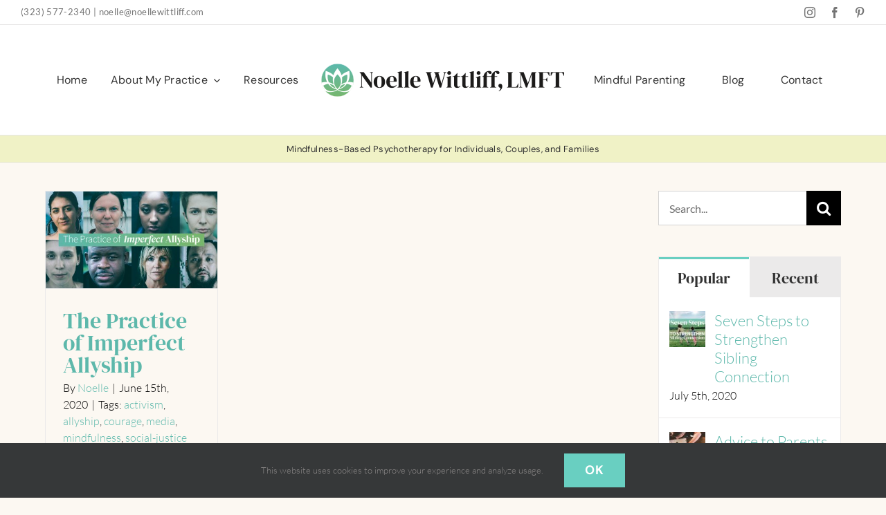

--- FILE ---
content_type: text/html; charset=UTF-8
request_url: https://noellewittliff.com/tag/activism/
body_size: 21833
content:
<!DOCTYPE html>
<html class="avada-html-layout-wide avada-html-header-position-top avada-html-is-archive" lang="en-US" prefix="og: http://ogp.me/ns# fb: http://ogp.me/ns/fb#">
<head>
	<meta http-equiv="X-UA-Compatible" content="IE=edge" />
	<meta http-equiv="Content-Type" content="text/html; charset=utf-8"/>
	<meta name="viewport" content="width=device-width, initial-scale=1" />
	<meta name='robots' content='index, follow, max-image-preview:large, max-snippet:-1, max-video-preview:-1' />

	<!-- This site is optimized with the Yoast SEO plugin v26.8 - https://yoast.com/product/yoast-seo-wordpress/ -->
	<title>activism Archives - Noelle Wittliff, LMFT</title>
	<link rel="canonical" href="https://noellewittliff.com/tag/activism/" />
	<meta property="og:locale" content="en_US" />
	<meta property="og:type" content="article" />
	<meta property="og:title" content="activism Archives - Noelle Wittliff, LMFT" />
	<meta property="og:url" content="https://noellewittliff.com/tag/activism/" />
	<meta property="og:site_name" content="Noelle Wittliff, LMFT" />
	<meta name="twitter:card" content="summary_large_image" />
	<script type="application/ld+json" class="yoast-schema-graph">{"@context":"https://schema.org","@graph":[{"@type":"CollectionPage","@id":"https://noellewittliff.com/tag/activism/","url":"https://noellewittliff.com/tag/activism/","name":"activism Archives - Noelle Wittliff, LMFT","isPartOf":{"@id":"https://noellewittliff.com/#website"},"primaryImageOfPage":{"@id":"https://noellewittliff.com/tag/activism/#primaryimage"},"image":{"@id":"https://noellewittliff.com/tag/activism/#primaryimage"},"thumbnailUrl":"https://noellewittliff.com/wp-content/uploads/2020/06/Mindful_Parenting_Imperfect_Allyship_FeatureImage_v003.jpg","breadcrumb":{"@id":"https://noellewittliff.com/tag/activism/#breadcrumb"},"inLanguage":"en-US"},{"@type":"ImageObject","inLanguage":"en-US","@id":"https://noellewittliff.com/tag/activism/#primaryimage","url":"https://noellewittliff.com/wp-content/uploads/2020/06/Mindful_Parenting_Imperfect_Allyship_FeatureImage_v003.jpg","contentUrl":"https://noellewittliff.com/wp-content/uploads/2020/06/Mindful_Parenting_Imperfect_Allyship_FeatureImage_v003.jpg","width":1920,"height":1080},{"@type":"BreadcrumbList","@id":"https://noellewittliff.com/tag/activism/#breadcrumb","itemListElement":[{"@type":"ListItem","position":1,"name":"Home","item":"https://noellewittliff.com/"},{"@type":"ListItem","position":2,"name":"activism"}]},{"@type":"WebSite","@id":"https://noellewittliff.com/#website","url":"https://noellewittliff.com/","name":"Noelle Wittliff, LMFT","description":"Mindfulness-Based Psychotherapy for Individuals, Couples, and Families","publisher":{"@id":"https://noellewittliff.com/#organization"},"potentialAction":[{"@type":"SearchAction","target":{"@type":"EntryPoint","urlTemplate":"https://noellewittliff.com/?s={search_term_string}"},"query-input":{"@type":"PropertyValueSpecification","valueRequired":true,"valueName":"search_term_string"}}],"inLanguage":"en-US"},{"@type":"Organization","@id":"https://noellewittliff.com/#organization","name":"Noelle Wittliff, LMFT","url":"https://noellewittliff.com/","logo":{"@type":"ImageObject","inLanguage":"en-US","@id":"https://noellewittliff.com/#/schema/logo/image/","url":"https://noellewittliff.com/wp-content/uploads/2018/09/NWittliffLMFT_header_logo_03.png","contentUrl":"https://noellewittliff.com/wp-content/uploads/2018/09/NWittliffLMFT_header_logo_03.png","width":264,"height":50,"caption":"Noelle Wittliff, LMFT"},"image":{"@id":"https://noellewittliff.com/#/schema/logo/image/"}}]}</script>
	<!-- / Yoast SEO plugin. -->


<link rel='dns-prefetch' href='//mindfulparenting.ck.page' />
<link rel="alternate" type="application/rss+xml" title="Noelle Wittliff, LMFT &raquo; Feed" href="https://noellewittliff.com/feed/" />
<link rel="alternate" type="application/rss+xml" title="Noelle Wittliff, LMFT &raquo; Comments Feed" href="https://noellewittliff.com/comments/feed/" />
					<link rel="shortcut icon" href="https://noellewittliff.com/wp-content/uploads/2018/04/favicon_2_16x16.png" type="image/x-icon" />
		
					<!-- Apple Touch Icon -->
			<link rel="apple-touch-icon" sizes="180x180" href="https://noellewittliff.com/wp-content/uploads/2018/04/favicon_2_114x114.png">
		
					<!-- Android Icon -->
			<link rel="icon" sizes="192x192" href="https://noellewittliff.com/wp-content/uploads/2018/04/favicon_2_57x57.png">
		
					<!-- MS Edge Icon -->
			<meta name="msapplication-TileImage" content="https://noellewittliff.com/wp-content/uploads/2018/04/favicon_2_72x72.png">
				<link rel="alternate" type="application/rss+xml" title="Noelle Wittliff, LMFT &raquo; activism Tag Feed" href="https://noellewittliff.com/tag/activism/feed/" />
				
		<meta property="og:locale" content="en_US"/>
		<meta property="og:type" content="article"/>
		<meta property="og:site_name" content="Noelle Wittliff, LMFT"/>
		<meta property="og:title" content="activism Archives - Noelle Wittliff, LMFT"/>
				<meta property="og:url" content="https://noellewittliff.com/the-practice-of-imperfect-allyship/"/>
																				<meta property="og:image" content="https://noellewittliff.com/wp-content/uploads/2020/06/Mindful_Parenting_Imperfect_Allyship_FeatureImage_v003.jpg"/>
		<meta property="og:image:width" content="1920"/>
		<meta property="og:image:height" content="1080"/>
		<meta property="og:image:type" content="image/jpeg"/>
				<style id='wp-img-auto-sizes-contain-inline-css' type='text/css'>
img:is([sizes=auto i],[sizes^="auto," i]){contain-intrinsic-size:3000px 1500px}
/*# sourceURL=wp-img-auto-sizes-contain-inline-css */
</style>

<style id='wp-emoji-styles-inline-css' type='text/css'>

	img.wp-smiley, img.emoji {
		display: inline !important;
		border: none !important;
		box-shadow: none !important;
		height: 1em !important;
		width: 1em !important;
		margin: 0 0.07em !important;
		vertical-align: -0.1em !important;
		background: none !important;
		padding: 0 !important;
	}
/*# sourceURL=wp-emoji-styles-inline-css */
</style>
<link rel='stylesheet' id='convertkit-broadcasts-css' href='https://noellewittliff.com/wp-content/plugins/convertkit/resources/frontend/css/broadcasts.css?ver=3.1.5' type='text/css' media='all' />
<link rel='stylesheet' id='convertkit-button-css' href='https://noellewittliff.com/wp-content/plugins/convertkit/resources/frontend/css/button.css?ver=3.1.5' type='text/css' media='all' />
<style id='wp-block-button-inline-css' type='text/css'>
.wp-block-button__link{align-content:center;box-sizing:border-box;cursor:pointer;display:inline-block;height:100%;text-align:center;word-break:break-word}.wp-block-button__link.aligncenter{text-align:center}.wp-block-button__link.alignright{text-align:right}:where(.wp-block-button__link){border-radius:9999px;box-shadow:none;padding:calc(.667em + 2px) calc(1.333em + 2px);text-decoration:none}.wp-block-button[style*=text-decoration] .wp-block-button__link{text-decoration:inherit}.wp-block-buttons>.wp-block-button.has-custom-width{max-width:none}.wp-block-buttons>.wp-block-button.has-custom-width .wp-block-button__link{width:100%}.wp-block-buttons>.wp-block-button.has-custom-font-size .wp-block-button__link{font-size:inherit}.wp-block-buttons>.wp-block-button.wp-block-button__width-25{width:calc(25% - var(--wp--style--block-gap, .5em)*.75)}.wp-block-buttons>.wp-block-button.wp-block-button__width-50{width:calc(50% - var(--wp--style--block-gap, .5em)*.5)}.wp-block-buttons>.wp-block-button.wp-block-button__width-75{width:calc(75% - var(--wp--style--block-gap, .5em)*.25)}.wp-block-buttons>.wp-block-button.wp-block-button__width-100{flex-basis:100%;width:100%}.wp-block-buttons.is-vertical>.wp-block-button.wp-block-button__width-25{width:25%}.wp-block-buttons.is-vertical>.wp-block-button.wp-block-button__width-50{width:50%}.wp-block-buttons.is-vertical>.wp-block-button.wp-block-button__width-75{width:75%}.wp-block-button.is-style-squared,.wp-block-button__link.wp-block-button.is-style-squared{border-radius:0}.wp-block-button.no-border-radius,.wp-block-button__link.no-border-radius{border-radius:0!important}:root :where(.wp-block-button .wp-block-button__link.is-style-outline),:root :where(.wp-block-button.is-style-outline>.wp-block-button__link){border:2px solid;padding:.667em 1.333em}:root :where(.wp-block-button .wp-block-button__link.is-style-outline:not(.has-text-color)),:root :where(.wp-block-button.is-style-outline>.wp-block-button__link:not(.has-text-color)){color:currentColor}:root :where(.wp-block-button .wp-block-button__link.is-style-outline:not(.has-background)),:root :where(.wp-block-button.is-style-outline>.wp-block-button__link:not(.has-background)){background-color:initial;background-image:none}
/*# sourceURL=https://noellewittliff.com/wp-includes/blocks/button/style.min.css */
</style>
<link rel='stylesheet' id='convertkit-form-css' href='https://noellewittliff.com/wp-content/plugins/convertkit/resources/frontend/css/form.css?ver=3.1.5' type='text/css' media='all' />
<link rel='stylesheet' id='convertkit-form-builder-field-css' href='https://noellewittliff.com/wp-content/plugins/convertkit/resources/frontend/css/form-builder.css?ver=3.1.5' type='text/css' media='all' />
<link rel='stylesheet' id='convertkit-form-builder-css' href='https://noellewittliff.com/wp-content/plugins/convertkit/resources/frontend/css/form-builder.css?ver=3.1.5' type='text/css' media='all' />
<link rel='stylesheet' id='fusion-dynamic-css-css' href='https://noellewittliff.com/wp-content/uploads/fusion-styles/61dfea1662e1e29b52d09074190fdb4a.min.css?ver=3.14' type='text/css' media='all' />
<script type="text/javascript" src="https://noellewittliff.com/wp-includes/js/jquery/jquery.min.js?ver=3.7.1" id="jquery-core-js"></script>
<script type="text/javascript" src="https://noellewittliff.com/wp-includes/js/jquery/jquery-migrate.min.js?ver=3.4.1" id="jquery-migrate-js"></script>
<link rel="https://api.w.org/" href="https://noellewittliff.com/wp-json/" /><link rel="alternate" title="JSON" type="application/json" href="https://noellewittliff.com/wp-json/wp/v2/tags/66" /><link rel="EditURI" type="application/rsd+xml" title="RSD" href="https://noellewittliff.com/xmlrpc.php?rsd" />
<style type="text/css" id="css-fb-visibility">@media screen and (max-width: 640px){.fusion-no-small-visibility{display:none !important;}body .sm-text-align-center{text-align:center !important;}body .sm-text-align-left{text-align:left !important;}body .sm-text-align-right{text-align:right !important;}body .sm-text-align-justify{text-align:justify !important;}body .sm-flex-align-center{justify-content:center !important;}body .sm-flex-align-flex-start{justify-content:flex-start !important;}body .sm-flex-align-flex-end{justify-content:flex-end !important;}body .sm-mx-auto{margin-left:auto !important;margin-right:auto !important;}body .sm-ml-auto{margin-left:auto !important;}body .sm-mr-auto{margin-right:auto !important;}body .fusion-absolute-position-small{position:absolute;top:auto;width:100%;}.awb-sticky.awb-sticky-small{ position: sticky; top: var(--awb-sticky-offset,0); }}@media screen and (min-width: 641px) and (max-width: 1024px){.fusion-no-medium-visibility{display:none !important;}body .md-text-align-center{text-align:center !important;}body .md-text-align-left{text-align:left !important;}body .md-text-align-right{text-align:right !important;}body .md-text-align-justify{text-align:justify !important;}body .md-flex-align-center{justify-content:center !important;}body .md-flex-align-flex-start{justify-content:flex-start !important;}body .md-flex-align-flex-end{justify-content:flex-end !important;}body .md-mx-auto{margin-left:auto !important;margin-right:auto !important;}body .md-ml-auto{margin-left:auto !important;}body .md-mr-auto{margin-right:auto !important;}body .fusion-absolute-position-medium{position:absolute;top:auto;width:100%;}.awb-sticky.awb-sticky-medium{ position: sticky; top: var(--awb-sticky-offset,0); }}@media screen and (min-width: 1025px){.fusion-no-large-visibility{display:none !important;}body .lg-text-align-center{text-align:center !important;}body .lg-text-align-left{text-align:left !important;}body .lg-text-align-right{text-align:right !important;}body .lg-text-align-justify{text-align:justify !important;}body .lg-flex-align-center{justify-content:center !important;}body .lg-flex-align-flex-start{justify-content:flex-start !important;}body .lg-flex-align-flex-end{justify-content:flex-end !important;}body .lg-mx-auto{margin-left:auto !important;margin-right:auto !important;}body .lg-ml-auto{margin-left:auto !important;}body .lg-mr-auto{margin-right:auto !important;}body .fusion-absolute-position-large{position:absolute;top:auto;width:100%;}.awb-sticky.awb-sticky-large{ position: sticky; top: var(--awb-sticky-offset,0); }}</style>		<style type="text/css" id="wp-custom-css">
			::-moz-selection {
background-color: #f2f54c;
color: #414142;
}

::selection {
background-color: #f2f54c;
color: #414142;
}

.nf-form-fields-required {
  display: none;
}

.ninja-forms-req-symbol {
  display: none;
}
label#nf-label-field-12 {
	margin-left:-20px !important;
}
.fusion-footer-widget-column {
    margin-bottom: 20px;
}		</style>
				<script type="text/javascript">
			var doc = document.documentElement;
			doc.setAttribute( 'data-useragent', navigator.userAgent );
		</script>
		
	<style id='global-styles-inline-css' type='text/css'>
:root{--wp--preset--aspect-ratio--square: 1;--wp--preset--aspect-ratio--4-3: 4/3;--wp--preset--aspect-ratio--3-4: 3/4;--wp--preset--aspect-ratio--3-2: 3/2;--wp--preset--aspect-ratio--2-3: 2/3;--wp--preset--aspect-ratio--16-9: 16/9;--wp--preset--aspect-ratio--9-16: 9/16;--wp--preset--color--black: #000000;--wp--preset--color--cyan-bluish-gray: #abb8c3;--wp--preset--color--white: #ffffff;--wp--preset--color--pale-pink: #f78da7;--wp--preset--color--vivid-red: #cf2e2e;--wp--preset--color--luminous-vivid-orange: #ff6900;--wp--preset--color--luminous-vivid-amber: #fcb900;--wp--preset--color--light-green-cyan: #7bdcb5;--wp--preset--color--vivid-green-cyan: #00d084;--wp--preset--color--pale-cyan-blue: #8ed1fc;--wp--preset--color--vivid-cyan-blue: #0693e3;--wp--preset--color--vivid-purple: #9b51e0;--wp--preset--color--awb-color-1: #ffffff;--wp--preset--color--awb-color-2: #f6f6f6;--wp--preset--color--awb-color-3: #ebeaea;--wp--preset--color--awb-color-4: #e0dede;--wp--preset--color--awb-color-5: #a0ce4e;--wp--preset--color--awb-color-6: #69cfc1;--wp--preset--color--awb-color-7: #747474;--wp--preset--color--awb-color-8: #333333;--wp--preset--color--awb-color-custom-10: #5db8ab;--wp--preset--color--awb-color-custom-11: #515151;--wp--preset--color--awb-color-custom-12: rgba(235,234,234,0.8);--wp--preset--color--awb-color-custom-13: #e8e8e8;--wp--preset--color--awb-color-custom-14: #f9f9f9;--wp--preset--color--awb-color-custom-15: #282a2b;--wp--preset--color--awb-color-custom-16: #e5e5e5;--wp--preset--color--awb-color-custom-17: #fcf8f2;--wp--preset--color--awb-color-custom-1: #d9d257;--wp--preset--color--awb-color-custom-2: #f0f2c6;--wp--preset--gradient--vivid-cyan-blue-to-vivid-purple: linear-gradient(135deg,rgb(6,147,227) 0%,rgb(155,81,224) 100%);--wp--preset--gradient--light-green-cyan-to-vivid-green-cyan: linear-gradient(135deg,rgb(122,220,180) 0%,rgb(0,208,130) 100%);--wp--preset--gradient--luminous-vivid-amber-to-luminous-vivid-orange: linear-gradient(135deg,rgb(252,185,0) 0%,rgb(255,105,0) 100%);--wp--preset--gradient--luminous-vivid-orange-to-vivid-red: linear-gradient(135deg,rgb(255,105,0) 0%,rgb(207,46,46) 100%);--wp--preset--gradient--very-light-gray-to-cyan-bluish-gray: linear-gradient(135deg,rgb(238,238,238) 0%,rgb(169,184,195) 100%);--wp--preset--gradient--cool-to-warm-spectrum: linear-gradient(135deg,rgb(74,234,220) 0%,rgb(151,120,209) 20%,rgb(207,42,186) 40%,rgb(238,44,130) 60%,rgb(251,105,98) 80%,rgb(254,248,76) 100%);--wp--preset--gradient--blush-light-purple: linear-gradient(135deg,rgb(255,206,236) 0%,rgb(152,150,240) 100%);--wp--preset--gradient--blush-bordeaux: linear-gradient(135deg,rgb(254,205,165) 0%,rgb(254,45,45) 50%,rgb(107,0,62) 100%);--wp--preset--gradient--luminous-dusk: linear-gradient(135deg,rgb(255,203,112) 0%,rgb(199,81,192) 50%,rgb(65,88,208) 100%);--wp--preset--gradient--pale-ocean: linear-gradient(135deg,rgb(255,245,203) 0%,rgb(182,227,212) 50%,rgb(51,167,181) 100%);--wp--preset--gradient--electric-grass: linear-gradient(135deg,rgb(202,248,128) 0%,rgb(113,206,126) 100%);--wp--preset--gradient--midnight: linear-gradient(135deg,rgb(2,3,129) 0%,rgb(40,116,252) 100%);--wp--preset--font-size--small: 16.5px;--wp--preset--font-size--medium: 20px;--wp--preset--font-size--large: 33px;--wp--preset--font-size--x-large: 42px;--wp--preset--font-size--normal: 22px;--wp--preset--font-size--xlarge: 44px;--wp--preset--font-size--huge: 66px;--wp--preset--spacing--20: 0.44rem;--wp--preset--spacing--30: 0.67rem;--wp--preset--spacing--40: 1rem;--wp--preset--spacing--50: 1.5rem;--wp--preset--spacing--60: 2.25rem;--wp--preset--spacing--70: 3.38rem;--wp--preset--spacing--80: 5.06rem;--wp--preset--shadow--natural: 6px 6px 9px rgba(0, 0, 0, 0.2);--wp--preset--shadow--deep: 12px 12px 50px rgba(0, 0, 0, 0.4);--wp--preset--shadow--sharp: 6px 6px 0px rgba(0, 0, 0, 0.2);--wp--preset--shadow--outlined: 6px 6px 0px -3px rgb(255, 255, 255), 6px 6px rgb(0, 0, 0);--wp--preset--shadow--crisp: 6px 6px 0px rgb(0, 0, 0);}:where(.is-layout-flex){gap: 0.5em;}:where(.is-layout-grid){gap: 0.5em;}body .is-layout-flex{display: flex;}.is-layout-flex{flex-wrap: wrap;align-items: center;}.is-layout-flex > :is(*, div){margin: 0;}body .is-layout-grid{display: grid;}.is-layout-grid > :is(*, div){margin: 0;}:where(.wp-block-columns.is-layout-flex){gap: 2em;}:where(.wp-block-columns.is-layout-grid){gap: 2em;}:where(.wp-block-post-template.is-layout-flex){gap: 1.25em;}:where(.wp-block-post-template.is-layout-grid){gap: 1.25em;}.has-black-color{color: var(--wp--preset--color--black) !important;}.has-cyan-bluish-gray-color{color: var(--wp--preset--color--cyan-bluish-gray) !important;}.has-white-color{color: var(--wp--preset--color--white) !important;}.has-pale-pink-color{color: var(--wp--preset--color--pale-pink) !important;}.has-vivid-red-color{color: var(--wp--preset--color--vivid-red) !important;}.has-luminous-vivid-orange-color{color: var(--wp--preset--color--luminous-vivid-orange) !important;}.has-luminous-vivid-amber-color{color: var(--wp--preset--color--luminous-vivid-amber) !important;}.has-light-green-cyan-color{color: var(--wp--preset--color--light-green-cyan) !important;}.has-vivid-green-cyan-color{color: var(--wp--preset--color--vivid-green-cyan) !important;}.has-pale-cyan-blue-color{color: var(--wp--preset--color--pale-cyan-blue) !important;}.has-vivid-cyan-blue-color{color: var(--wp--preset--color--vivid-cyan-blue) !important;}.has-vivid-purple-color{color: var(--wp--preset--color--vivid-purple) !important;}.has-black-background-color{background-color: var(--wp--preset--color--black) !important;}.has-cyan-bluish-gray-background-color{background-color: var(--wp--preset--color--cyan-bluish-gray) !important;}.has-white-background-color{background-color: var(--wp--preset--color--white) !important;}.has-pale-pink-background-color{background-color: var(--wp--preset--color--pale-pink) !important;}.has-vivid-red-background-color{background-color: var(--wp--preset--color--vivid-red) !important;}.has-luminous-vivid-orange-background-color{background-color: var(--wp--preset--color--luminous-vivid-orange) !important;}.has-luminous-vivid-amber-background-color{background-color: var(--wp--preset--color--luminous-vivid-amber) !important;}.has-light-green-cyan-background-color{background-color: var(--wp--preset--color--light-green-cyan) !important;}.has-vivid-green-cyan-background-color{background-color: var(--wp--preset--color--vivid-green-cyan) !important;}.has-pale-cyan-blue-background-color{background-color: var(--wp--preset--color--pale-cyan-blue) !important;}.has-vivid-cyan-blue-background-color{background-color: var(--wp--preset--color--vivid-cyan-blue) !important;}.has-vivid-purple-background-color{background-color: var(--wp--preset--color--vivid-purple) !important;}.has-black-border-color{border-color: var(--wp--preset--color--black) !important;}.has-cyan-bluish-gray-border-color{border-color: var(--wp--preset--color--cyan-bluish-gray) !important;}.has-white-border-color{border-color: var(--wp--preset--color--white) !important;}.has-pale-pink-border-color{border-color: var(--wp--preset--color--pale-pink) !important;}.has-vivid-red-border-color{border-color: var(--wp--preset--color--vivid-red) !important;}.has-luminous-vivid-orange-border-color{border-color: var(--wp--preset--color--luminous-vivid-orange) !important;}.has-luminous-vivid-amber-border-color{border-color: var(--wp--preset--color--luminous-vivid-amber) !important;}.has-light-green-cyan-border-color{border-color: var(--wp--preset--color--light-green-cyan) !important;}.has-vivid-green-cyan-border-color{border-color: var(--wp--preset--color--vivid-green-cyan) !important;}.has-pale-cyan-blue-border-color{border-color: var(--wp--preset--color--pale-cyan-blue) !important;}.has-vivid-cyan-blue-border-color{border-color: var(--wp--preset--color--vivid-cyan-blue) !important;}.has-vivid-purple-border-color{border-color: var(--wp--preset--color--vivid-purple) !important;}.has-vivid-cyan-blue-to-vivid-purple-gradient-background{background: var(--wp--preset--gradient--vivid-cyan-blue-to-vivid-purple) !important;}.has-light-green-cyan-to-vivid-green-cyan-gradient-background{background: var(--wp--preset--gradient--light-green-cyan-to-vivid-green-cyan) !important;}.has-luminous-vivid-amber-to-luminous-vivid-orange-gradient-background{background: var(--wp--preset--gradient--luminous-vivid-amber-to-luminous-vivid-orange) !important;}.has-luminous-vivid-orange-to-vivid-red-gradient-background{background: var(--wp--preset--gradient--luminous-vivid-orange-to-vivid-red) !important;}.has-very-light-gray-to-cyan-bluish-gray-gradient-background{background: var(--wp--preset--gradient--very-light-gray-to-cyan-bluish-gray) !important;}.has-cool-to-warm-spectrum-gradient-background{background: var(--wp--preset--gradient--cool-to-warm-spectrum) !important;}.has-blush-light-purple-gradient-background{background: var(--wp--preset--gradient--blush-light-purple) !important;}.has-blush-bordeaux-gradient-background{background: var(--wp--preset--gradient--blush-bordeaux) !important;}.has-luminous-dusk-gradient-background{background: var(--wp--preset--gradient--luminous-dusk) !important;}.has-pale-ocean-gradient-background{background: var(--wp--preset--gradient--pale-ocean) !important;}.has-electric-grass-gradient-background{background: var(--wp--preset--gradient--electric-grass) !important;}.has-midnight-gradient-background{background: var(--wp--preset--gradient--midnight) !important;}.has-small-font-size{font-size: var(--wp--preset--font-size--small) !important;}.has-medium-font-size{font-size: var(--wp--preset--font-size--medium) !important;}.has-large-font-size{font-size: var(--wp--preset--font-size--large) !important;}.has-x-large-font-size{font-size: var(--wp--preset--font-size--x-large) !important;}
/*# sourceURL=global-styles-inline-css */
</style>
<link rel='stylesheet' id='wp-block-library-css' href='https://noellewittliff.com/wp-includes/css/dist/block-library/style.min.css?ver=f1a2eb504df420dfe9cbfa8215991d57' type='text/css' media='all' />
<style id='wp-block-library-inline-css' type='text/css'>
/*wp_block_styles_on_demand_placeholder:6971200b70fab*/
/*# sourceURL=wp-block-library-inline-css */
</style>
<style id='wp-block-library-theme-inline-css' type='text/css'>
.wp-block-audio :where(figcaption){color:#555;font-size:13px;text-align:center}.is-dark-theme .wp-block-audio :where(figcaption){color:#ffffffa6}.wp-block-audio{margin:0 0 1em}.wp-block-code{border:1px solid #ccc;border-radius:4px;font-family:Menlo,Consolas,monaco,monospace;padding:.8em 1em}.wp-block-embed :where(figcaption){color:#555;font-size:13px;text-align:center}.is-dark-theme .wp-block-embed :where(figcaption){color:#ffffffa6}.wp-block-embed{margin:0 0 1em}.blocks-gallery-caption{color:#555;font-size:13px;text-align:center}.is-dark-theme .blocks-gallery-caption{color:#ffffffa6}:root :where(.wp-block-image figcaption){color:#555;font-size:13px;text-align:center}.is-dark-theme :root :where(.wp-block-image figcaption){color:#ffffffa6}.wp-block-image{margin:0 0 1em}.wp-block-pullquote{border-bottom:4px solid;border-top:4px solid;color:currentColor;margin-bottom:1.75em}.wp-block-pullquote :where(cite),.wp-block-pullquote :where(footer),.wp-block-pullquote__citation{color:currentColor;font-size:.8125em;font-style:normal;text-transform:uppercase}.wp-block-quote{border-left:.25em solid;margin:0 0 1.75em;padding-left:1em}.wp-block-quote cite,.wp-block-quote footer{color:currentColor;font-size:.8125em;font-style:normal;position:relative}.wp-block-quote:where(.has-text-align-right){border-left:none;border-right:.25em solid;padding-left:0;padding-right:1em}.wp-block-quote:where(.has-text-align-center){border:none;padding-left:0}.wp-block-quote.is-large,.wp-block-quote.is-style-large,.wp-block-quote:where(.is-style-plain){border:none}.wp-block-search .wp-block-search__label{font-weight:700}.wp-block-search__button{border:1px solid #ccc;padding:.375em .625em}:where(.wp-block-group.has-background){padding:1.25em 2.375em}.wp-block-separator.has-css-opacity{opacity:.4}.wp-block-separator{border:none;border-bottom:2px solid;margin-left:auto;margin-right:auto}.wp-block-separator.has-alpha-channel-opacity{opacity:1}.wp-block-separator:not(.is-style-wide):not(.is-style-dots){width:100px}.wp-block-separator.has-background:not(.is-style-dots){border-bottom:none;height:1px}.wp-block-separator.has-background:not(.is-style-wide):not(.is-style-dots){height:2px}.wp-block-table{margin:0 0 1em}.wp-block-table td,.wp-block-table th{word-break:normal}.wp-block-table :where(figcaption){color:#555;font-size:13px;text-align:center}.is-dark-theme .wp-block-table :where(figcaption){color:#ffffffa6}.wp-block-video :where(figcaption){color:#555;font-size:13px;text-align:center}.is-dark-theme .wp-block-video :where(figcaption){color:#ffffffa6}.wp-block-video{margin:0 0 1em}:root :where(.wp-block-template-part.has-background){margin-bottom:0;margin-top:0;padding:1.25em 2.375em}
/*# sourceURL=/wp-includes/css/dist/block-library/theme.min.css */
</style>
<style id='classic-theme-styles-inline-css' type='text/css'>
/*! This file is auto-generated */
.wp-block-button__link{color:#fff;background-color:#32373c;border-radius:9999px;box-shadow:none;text-decoration:none;padding:calc(.667em + 2px) calc(1.333em + 2px);font-size:1.125em}.wp-block-file__button{background:#32373c;color:#fff;text-decoration:none}
/*# sourceURL=/wp-includes/css/classic-themes.min.css */
</style>
</head>

<body data-rsssl=1 class="archive tag tag-activism tag-66 wp-theme-Avada has-sidebar fusion-image-hovers fusion-pagination-sizing fusion-button_type-flat fusion-button_span-no fusion-button_gradient-linear avada-image-rollover-circle-no avada-image-rollover-yes avada-image-rollover-direction-fade fusion-body ltr fusion-sticky-header no-mobile-sticky-header no-mobile-slidingbar no-mobile-totop avada-has-rev-slider-styles fusion-disable-outline fusion-sub-menu-slide mobile-logo-pos-left layout-wide-mode avada-has-boxed-modal-shadow-none layout-scroll-offset-full avada-has-zero-margin-offset-top fusion-top-header menu-text-align-center mobile-menu-design-modern fusion-show-pagination-text fusion-header-layout-v7 avada-responsive avada-footer-fx-none avada-menu-highlight-style-bottombar fusion-search-form-classic fusion-main-menu-search-dropdown fusion-avatar-square avada-sticky-shrinkage avada-dropdown-styles avada-blog-layout-grid avada-blog-archive-layout-grid avada-header-shadow-no avada-menu-icon-position-left avada-has-header-100-width avada-has-100-footer avada-has-breadcrumb-mobile-hidden avada-has-titlebar-hide avada-has-pagination-padding avada-flyout-menu-direction-fade avada-ec-views-v1" data-awb-post-id="2730">
		<a class="skip-link screen-reader-text" href="#content">Skip to content</a>

	<div id="boxed-wrapper">
		
		<div id="wrapper" class="fusion-wrapper">
			<div id="home" style="position:relative;top:-1px;"></div>
												<div class="fusion-tb-header"><div class="fusion-fullwidth fullwidth-box fusion-builder-row-1 fusion-flex-container has-pattern-background has-mask-background hundred-percent-fullwidth non-hundred-percent-height-scrolling" style="--awb-border-sizes-bottom:1px;--awb-border-radius-top-left:0px;--awb-border-radius-top-right:0px;--awb-border-radius-bottom-right:0px;--awb-border-radius-bottom-left:0px;--awb-background-color:#ffffff;--awb-flex-wrap:wrap;" ><div class="fusion-builder-row fusion-row fusion-flex-align-items-center fusion-flex-content-wrap" style="width:104% !important;max-width:104% !important;margin-left: calc(-4% / 2 );margin-right: calc(-4% / 2 );"><div class="fusion-layout-column fusion_builder_column fusion-builder-column-0 fusion_builder_column_1_2 1_2 fusion-flex-column fusion-no-small-visibility" style="--awb-bg-size:cover;--awb-width-large:50%;--awb-margin-top-large:0px;--awb-spacing-right-large:3.84%;--awb-margin-bottom-large:0px;--awb-spacing-left-large:3.84%;--awb-width-medium:50%;--awb-order-medium:0;--awb-spacing-right-medium:3.84%;--awb-spacing-left-medium:3.84%;--awb-width-small:50%;--awb-order-small:0;--awb-spacing-right-small:3.84%;--awb-spacing-left-small:3.84%;"><div class="fusion-column-wrapper fusion-column-has-shadow fusion-flex-justify-content-flex-start fusion-content-layout-row"><div class="fusion-text fusion-text-1 fusion-text-no-margin" style="--awb-font-size:13px;--awb-line-height:15px;--awb-letter-spacing:.03em;--awb-text-color:var(--awb-color7);--awb-margin-top:10px;--awb-margin-bottom:10px;--awb-text-font-family:&quot;Lato&quot;;--awb-text-font-style:normal;--awb-text-font-weight:400;"><p data-fusion-font="true"><span style="color: #747474;"><span style="font-size: 13px; line-height: 15px; letter-spacing: 0.03em;" data-fusion-font="true"><span style="color: #747474;"><a style="color: #747474;" href="tel:3235772340">(323) 577-2340</a> </span>| </span><a style="color: #747474; font-size: 13px; line-height: 15px; letter-spacing: 0.03em;" href="mailto:noelle@noellewittliff.com" target="_blank" rel="noopener noreferrer" data-fusion-font="true">noelle@noellewittliff.com</a></span></p>
</div></div></div><div class="fusion-layout-column fusion_builder_column fusion-builder-column-1 fusion_builder_column_1_2 1_2 fusion-flex-column fusion-no-small-visibility" style="--awb-bg-size:cover;--awb-width-large:50%;--awb-margin-top-large:0px;--awb-spacing-right-large:3.84%;--awb-margin-bottom-large:0px;--awb-spacing-left-large:3.84%;--awb-width-medium:50%;--awb-order-medium:0;--awb-spacing-right-medium:3.84%;--awb-spacing-left-medium:3.84%;--awb-width-small:50%;--awb-order-small:0;--awb-spacing-right-small:3.84%;--awb-spacing-left-small:3.84%;"><div class="fusion-column-wrapper fusion-column-has-shadow fusion-flex-justify-content-flex-end fusion-content-layout-row"><div class="fusion-social-links fusion-social-links-1" style="--awb-margin-top:0px;--awb-margin-right:0px;--awb-margin-bottom:0px;--awb-margin-left:0px;--awb-alignment:right;--awb-box-border-top:0px;--awb-box-border-right:0px;--awb-box-border-bottom:0px;--awb-box-border-left:0px;--awb-icon-colors-hover:rgba(190,189,189,0.8);--awb-box-colors-hover:rgba(232,232,232,0.8);--awb-box-border-color:var(--awb-color3);--awb-box-border-color-hover:var(--awb-color4);"><div class="fusion-social-networks color-type-custom"><div class="fusion-social-networks-wrapper"><a class="fusion-social-network-icon fusion-tooltip fusion-instagram awb-icon-instagram" style="color:var(--awb-color7);font-size:16px;" title="Instagram" aria-label="instagram" target="_blank" rel="noopener noreferrer" href="https://www.instagram.com/themindfulpath/"></a><a class="fusion-social-network-icon fusion-tooltip fusion-facebook awb-icon-facebook" style="color:var(--awb-color7);font-size:16px;" title="Facebook" aria-label="facebook" target="_blank" rel="noopener noreferrer" href="https://www.facebook.com/amindfulpath"></a><a class="fusion-social-network-icon fusion-tooltip fusion-pinterest awb-icon-pinterest" style="color:var(--awb-color7);font-size:16px;" title="Pinterest" aria-label="pinterest" target="_blank" rel="noopener noreferrer" href="https://www.pinterest.com/amindfulpath/"></a></div></div></div></div></div><div class="fusion-layout-column fusion_builder_column fusion-builder-column-2 fusion_builder_column_1_2 1_2 fusion-flex-column fusion-no-medium-visibility fusion-no-large-visibility" style="--awb-padding-top-small:5%;--awb-padding-bottom-small:5%;--awb-bg-size:cover;--awb-width-large:50%;--awb-margin-top-large:0px;--awb-spacing-right-large:3.84%;--awb-margin-bottom-large:0px;--awb-spacing-left-large:3.84%;--awb-width-medium:50%;--awb-order-medium:0;--awb-spacing-right-medium:3.84%;--awb-spacing-left-medium:3.84%;--awb-width-small:100%;--awb-order-small:0;--awb-spacing-right-small:1.92%;--awb-spacing-left-small:1.92%;"><div class="fusion-column-wrapper fusion-column-has-shadow fusion-flex-justify-content-center fusion-content-layout-row"><div class="fusion-social-links fusion-social-links-2" style="--awb-margin-top:0px;--awb-margin-right:0px;--awb-margin-bottom:0px;--awb-margin-left:0px;--awb-alignment:right;--awb-box-border-top:0px;--awb-box-border-right:0px;--awb-box-border-bottom:0px;--awb-box-border-left:0px;--awb-icon-colors-hover:rgba(190,189,189,0.8);--awb-box-colors-hover:rgba(232,232,232,0.8);--awb-box-border-color:var(--awb-color3);--awb-box-border-color-hover:var(--awb-color4);"><div class="fusion-social-networks color-type-custom"><div class="fusion-social-networks-wrapper"><a class="fusion-social-network-icon fusion-tooltip fusion-instagram awb-icon-instagram" style="color:var(--awb-color7);font-size:24px;" title="Instagram" aria-label="instagram" target="_blank" rel="noopener noreferrer" href="https://www.instagram.com/themindfulpath/"></a><a class="fusion-social-network-icon fusion-tooltip fusion-facebook awb-icon-facebook" style="color:var(--awb-color7);font-size:24px;" title="Facebook" aria-label="facebook" target="_blank" rel="noopener noreferrer" href="https://www.facebook.com/amindfulpath"></a><a class="fusion-social-network-icon fusion-tooltip fusion-pinterest awb-icon-pinterest" style="color:var(--awb-color7);font-size:24px;" title="Pinterest" aria-label="pinterest" target="_blank" rel="noopener noreferrer" href="https://www.pinterest.com/amindfulpath/"></a><a class="fusion-social-network-icon fusion-tooltip fusion-mail awb-icon-mail" style="color:var(--awb-color7);font-size:24px;" title="Email" aria-label="mail" target="_blank" rel="noopener noreferrer" href="mailto:no&#101;&#108;&#108;&#101;&#064;&#110;&#111;&#101;&#108;l&#101;&#119;it&#116;&#108;&#105;&#102;f&#046;c&#111;m"></a><a class="fusion-social-network-icon fusion-tooltip fusion-phone awb-icon-phone" style="color:var(--awb-color7);font-size:24px;" title="Phone" aria-label="phone" target="_self" rel="noopener noreferrer" href="tel:323-577-2340"></a></div></div></div></div></div></div></div><div class="fusion-fullwidth fullwidth-box fusion-builder-row-2 fusion-flex-container nonhundred-percent-fullwidth non-hundred-percent-height-scrolling fusion-sticky-container fusion-custom-z-index" style="--awb-border-sizes-bottom:1px;--awb-border-color:var(--awb-custom16);--awb-border-radius-top-left:0px;--awb-border-radius-top-right:0px;--awb-border-radius-bottom-right:0px;--awb-border-radius-bottom-left:0px;--awb-z-index:152;--awb-margin-top:0px;--awb-margin-bottom:0px;--awb-min-height:160px;--awb-min-height-medium:100px;--awb-min-height-small:80px;--awb-background-color:#ffffff;--awb-sticky-height:80px !important;--awb-flex-wrap:wrap;" data-transition-offset="0" data-scroll-offset="0" data-sticky-height-transition="1" data-sticky-small-visibility="1" data-sticky-medium-visibility="1" data-sticky-large-visibility="1" ><div class="fusion-builder-row fusion-row fusion-flex-align-items-stretch fusion-flex-align-content-center fusion-flex-justify-content-space-between fusion-flex-content-wrap" style="max-width:calc( 1150px + 0px );margin-left: calc(-0px / 2 );margin-right: calc(-0px / 2 );"><div class="fusion-layout-column fusion_builder_column fusion-builder-column-3 fusion_builder_column_1_3 1_3 fusion-flex-column fusion-no-small-visibility fusion-no-medium-visibility" style="--awb-padding-right:0%;--awb-bg-size:cover;--awb-width-large:33.333333333333%;--awb-margin-top-large:0px;--awb-spacing-right-large:0px;--awb-margin-bottom-large:0px;--awb-spacing-left-large:0px;--awb-width-medium:100%;--awb-order-medium:0;--awb-spacing-right-medium:0px;--awb-spacing-left-medium:0px;--awb-width-small:100%;--awb-order-small:0;--awb-spacing-right-small:0px;--awb-margin-bottom-small:0px;--awb-spacing-left-small:0px;"><div class="fusion-column-wrapper fusion-column-has-shadow fusion-flex-justify-content-center fusion-content-layout-column"><nav class="awb-menu awb-menu_row awb-menu_em-hover mobile-mode-collapse-to-button awb-menu_icons-left awb-menu_dc-yes mobile-trigger-fullwidth-off awb-menu_mobile-toggle awb-menu_indent-left mobile-size-full-absolute loading mega-menu-loading awb-menu_desktop awb-menu_dropdown awb-menu_expand-right awb-menu_transition-slide_down fusion-no-small-visibility fusion-no-medium-visibility avada-split-menu" style="--awb-line-height:2.5;--awb-text-transform:var(--awb-typography3-text-transform);--awb-align-items:center;--awb-justify-content:space-around;--awb-border-color:var(--awb-custom10);--awb-color:var(--awb-color8);--awb-letter-spacing:0.015em;--awb-active-color:var(--awb-color8);--awb-active-border-bottom:2px;--awb-active-border-color:var(--awb-custom10);--awb-submenu-color:var(--awb-color1);--awb-submenu-bg:var(--awb-custom10);--awb-submenu-sep-color:rgba(0,0,0,0);--awb-submenu-items-padding-right:37px;--awb-submenu-items-padding-left:40px;--awb-submenu-border-radius-top-left:0px;--awb-submenu-border-radius-top-right:0px;--awb-submenu-border-radius-bottom-right:0px;--awb-submenu-border-radius-bottom-left:0px;--awb-submenu-active-bg:var(--awb-color1);--awb-submenu-active-color:var(--awb-custom11);--awb-submenu-font-size:16px;--awb-submenu-text-transform:none;--awb-icons-color:#0c162e;--awb-icons-hover-color:#0277b6;--awb-main-justify-content:flex-start;--awb-sub-justify-content:center;--awb-mobile-nav-button-align-hor:flex-end;--awb-mobile-color:#20233a;--awb-mobile-nav-items-height:55;--awb-mobile-active-bg:#68c1c1;--awb-mobile-active-color:#0c162e;--awb-mobile-trigger-font-size:25px;--awb-mobile-trigger-color:#0c162e;--awb-mobile-trigger-background-color:rgba(255,255,255,0);--awb-mobile-nav-trigger-bottom-margin:20px;--awb-mobile-sep-color:#ffffff;--awb-mobile-justify:flex-start;--awb-mobile-caret-left:auto;--awb-mobile-caret-right:0;--awb-box-shadow:0px 3px 10px 0px rgba(12,21,45,0.03);;--awb-fusion-font-family-typography:&quot;DM Sans&quot;;--awb-fusion-font-style-typography:normal;--awb-fusion-font-weight-typography:400;--awb-fusion-font-family-submenu-typography:&quot;DM Sans&quot;;--awb-fusion-font-style-submenu-typography:normal;--awb-fusion-font-weight-submenu-typography:400;--awb-fusion-font-family-mobile-typography:inherit;--awb-fusion-font-style-mobile-typography:normal;--awb-fusion-font-weight-mobile-typography:400;" aria-label="Header Left Menu" data-breakpoint="640" data-count="0" data-transition-type="center" data-transition-time="300" data-expand="right"><button type="button" class="awb-menu__m-toggle" aria-expanded="false" aria-controls="menu-header-left-menu"><span class="awb-menu__m-toggle-inner"><span class="collapsed-nav-text">Go to...</span><span class="awb-menu__m-collapse-icon"><span class="awb-menu__m-collapse-icon-open fa-bars fas"></span><span class="awb-menu__m-collapse-icon-close fa-times fas"></span></span></span></button><ul id="menu-header-left-menu" class="fusion-menu awb-menu__main-ul awb-menu__main-ul_row"><li  id="menu-item-3228"  class="menu-item menu-item-type-post_type menu-item-object-page menu-item-home menu-item-3228 awb-menu__li awb-menu__main-li awb-menu__main-li_regular"  data-item-id="3228"><span class="awb-menu__main-background-default awb-menu__main-background-default_center"></span><span class="awb-menu__main-background-active awb-menu__main-background-active_center"></span><a  href="https://noellewittliff.com/" class="awb-menu__main-a awb-menu__main-a_regular"><span class="menu-text">Home</span></a></li><li  id="menu-item-3232"  class="menu-item menu-item-type-custom menu-item-object-custom menu-item-has-children menu-item-3232 awb-menu__li awb-menu__main-li awb-menu__main-li_regular"  data-item-id="3232"><span class="awb-menu__main-background-default awb-menu__main-background-default_center"></span><span class="awb-menu__main-background-active awb-menu__main-background-active_center"></span><a  href="#" class="awb-menu__main-a awb-menu__main-a_regular"><span class="menu-text">About My Practice</span><span class="awb-menu__open-nav-submenu-hover"></span></a><button type="button" aria-label="Open submenu of About My Practice" aria-expanded="false" class="awb-menu__open-nav-submenu_mobile awb-menu__open-nav-submenu_main"></button><ul class="awb-menu__sub-ul awb-menu__sub-ul_main"><li  id="menu-item-3229"  class="menu-item menu-item-type-post_type menu-item-object-page menu-item-3229 awb-menu__li awb-menu__sub-li" ><a  href="https://noellewittliff.com/about/" class="awb-menu__sub-a"><span>About Me</span></a></li><li  id="menu-item-3230"  class="menu-item menu-item-type-post_type menu-item-object-page menu-item-3230 awb-menu__li awb-menu__sub-li" ><a  href="https://noellewittliff.com/services/" class="awb-menu__sub-a"><span>Services</span></a></li><li  id="menu-item-3574"  class="menu-item menu-item-type-custom menu-item-object-custom menu-item-3574 awb-menu__li awb-menu__sub-li" ><a  href="https://noellewittliff.com/services/#cancellations" class="awb-menu__sub-a"><span>Cancellations &#038; Rescheduling</span></a></li></ul></li><li  id="menu-item-3257"  class="menu-item menu-item-type-post_type menu-item-object-page menu-item-3257 awb-menu__li awb-menu__main-li awb-menu__main-li_regular"  data-item-id="3257"><span class="awb-menu__main-background-default awb-menu__main-background-default_center"></span><span class="awb-menu__main-background-active awb-menu__main-background-active_center"></span><a  href="https://noellewittliff.com/resources/" class="awb-menu__main-a awb-menu__main-a_regular"><span class="menu-text">Resources</span></a></li></ul></nav></div></div><div class="fusion-layout-column fusion_builder_column fusion-builder-column-4 fusion_builder_column_1_3 1_3 fusion-flex-column" style="--awb-bg-size:cover;--awb-width-large:33.333333333333%;--awb-margin-top-large:0px;--awb-spacing-right-large:0px;--awb-margin-bottom-large:0px;--awb-spacing-left-large:0px;--awb-width-medium:50%;--awb-order-medium:0;--awb-spacing-right-medium:0px;--awb-spacing-left-medium:0px;--awb-width-small:66.666666666667%;--awb-order-small:0;--awb-spacing-right-small:0px;--awb-margin-bottom-small:0px;--awb-spacing-left-small:0px;"><div class="fusion-column-wrapper fusion-column-has-shadow fusion-flex-justify-content-center fusion-content-layout-column"><div class="fusion-image-element md-text-align-left sm-text-align-left" style="text-align:center;--awb-sticky-max-width:300px;--awb-caption-title-font-family:var(--h2_typography-font-family);--awb-caption-title-font-weight:var(--h2_typography-font-weight);--awb-caption-title-font-style:var(--h2_typography-font-style);--awb-caption-title-size:var(--h2_typography-font-size);--awb-caption-title-transform:var(--h2_typography-text-transform);--awb-caption-title-line-height:var(--h2_typography-line-height);--awb-caption-title-letter-spacing:var(--h2_typography-letter-spacing);"><span class=" has-fusion-standard-logo has-fusion-sticky-logo has-fusion-mobile-logo fusion-imageframe imageframe-none imageframe-1 hover-type-none"><a class="fusion-no-lightbox" href="https://noellewittliff.com/" target="_self"><img decoding="async" src="https://noellewittliff.com/wp-content/uploads/2023/02/NWittliffLMFT_header_logo_2023_354x50.png" srcset="https://noellewittliff.com/wp-content/uploads/2023/02/NWittliffLMFT_header_logo_2023_354x50.png 1x, https://noellewittliff.com/wp-content/uploads/2023/02/NWittliffLMFT_header_logo_2023_retina708x100.png 2x" style="max-height:50px;height:auto;" retina_url="https://noellewittliff.com/wp-content/uploads/2023/02/NWittliffLMFT_header_logo_2023_retina708x100.png" width="354" height="50" class="img-responsive fusion-standard-logo" alt="Noelle Wittliff, LMFT Logo" /><img decoding="async" src="https://noellewittliff.com/wp-content/uploads/2023/02/NWittliffLMFT_header_logo_2023_354x50.png" srcset="https://noellewittliff.com/wp-content/uploads/2023/02/NWittliffLMFT_header_logo_2023_354x50.png 1x, https://noellewittliff.com/wp-content/uploads/2023/02/NWittliffLMFT_header_logo_2023_retina708x100.png 2x" style="max-height:50px;height:auto;" retina_url="https://noellewittliff.com/wp-content/uploads/2023/02/NWittliffLMFT_header_logo_2023_retina708x100.png" width="354" height="50" class="img-responsive fusion-sticky-logo" alt="Noelle Wittliff, LMFT Logo" /><img decoding="async" src="https://noellewittliff.com/wp-content/uploads/2023/02/NWittliffLMFT_header_logo_2023_354x50.png" srcset="https://noellewittliff.com/wp-content/uploads/2023/02/NWittliffLMFT_header_logo_2023_354x50.png 1x, https://noellewittliff.com/wp-content/uploads/2023/02/NWittliffLMFT_header_logo_2023_retina708x100.png 2x" style="max-height:50px;height:auto;" retina_url="https://noellewittliff.com/wp-content/uploads/2023/02/NWittliffLMFT_header_logo_2023_retina708x100.png" width="354" height="50" class="img-responsive fusion-mobile-logo" alt="Noelle Wittliff, LMFT Logo" /></a></span></div></div></div><div class="fusion-layout-column fusion_builder_column fusion-builder-column-5 fusion_builder_column_1_3 1_3 fusion-flex-column fusion-no-small-visibility fusion-no-medium-visibility" style="--awb-bg-size:cover;--awb-width-large:33.333333333333%;--awb-margin-top-large:0px;--awb-spacing-right-large:0px;--awb-margin-bottom-large:0px;--awb-spacing-left-large:0px;--awb-width-medium:100%;--awb-order-medium:0;--awb-spacing-right-medium:0px;--awb-spacing-left-medium:0px;--awb-width-small:100%;--awb-order-small:0;--awb-spacing-right-small:0px;--awb-margin-bottom-small:0px;--awb-spacing-left-small:0px;"><div class="fusion-column-wrapper fusion-column-has-shadow fusion-flex-justify-content-center fusion-content-layout-column"><nav class="awb-menu awb-menu_row awb-menu_em-hover mobile-mode-collapse-to-button awb-menu_icons-left awb-menu_dc-yes mobile-trigger-fullwidth-off awb-menu_mobile-toggle awb-menu_indent-left mobile-size-full-absolute loading mega-menu-loading awb-menu_desktop awb-menu_dropdown awb-menu_expand-right awb-menu_transition-opacity fusion-no-small-visibility fusion-no-medium-visibility avada-split-menu" style="--awb-line-height:2.5;--awb-text-transform:var(--awb-typography3-text-transform);--awb-align-items:center;--awb-justify-content:space-around;--awb-border-color:var(--awb-custom10);--awb-color:var(--awb-color8);--awb-letter-spacing:0.015em;--awb-active-color:var(--awb-color8);--awb-active-border-bottom:2px;--awb-active-border-color:var(--awb-custom10);--awb-submenu-color:#0c162e;--awb-submenu-bg:#ffffff;--awb-submenu-sep-color:rgba(0,0,0,0);--awb-submenu-border-radius-top-left:0px;--awb-submenu-border-radius-top-right:0px;--awb-submenu-border-radius-bottom-right:6px;--awb-submenu-border-radius-bottom-left:6px;--awb-submenu-active-bg:#68c1c1;--awb-submenu-active-color:#0c162e;--awb-submenu-font-size:13px;--awb-submenu-text-transform:none;--awb-icons-color:#0c162e;--awb-icons-hover-color:#0277b6;--awb-main-justify-content:flex-start;--awb-mobile-nav-button-align-hor:flex-end;--awb-mobile-color:#0c162e;--awb-mobile-nav-items-height:55;--awb-mobile-active-bg:#68c1c1;--awb-mobile-active-color:#0c162e;--awb-mobile-trigger-font-size:25px;--awb-mobile-trigger-color:#0c162e;--awb-mobile-trigger-background-color:rgba(255,255,255,0);--awb-mobile-nav-trigger-bottom-margin:20px;--awb-mobile-sep-color:#ffffff;--awb-mobile-justify:flex-start;--awb-mobile-caret-left:auto;--awb-mobile-caret-right:0;--awb-box-shadow:0px 3px 10px 0px rgba(12,21,45,0.03);;--awb-fusion-font-family-typography:&quot;DM Sans&quot;;--awb-fusion-font-style-typography:normal;--awb-fusion-font-weight-typography:400;--awb-fusion-font-family-submenu-typography:inherit;--awb-fusion-font-style-submenu-typography:normal;--awb-fusion-font-weight-submenu-typography:400;--awb-fusion-font-family-mobile-typography:inherit;--awb-fusion-font-style-mobile-typography:normal;--awb-fusion-font-weight-mobile-typography:400;" aria-label="Header Right Menu" data-breakpoint="640" data-count="1" data-transition-type="center" data-transition-time="300" data-expand="right"><button type="button" class="awb-menu__m-toggle" aria-expanded="false" aria-controls="menu-header-right-menu"><span class="awb-menu__m-toggle-inner"><span class="collapsed-nav-text">Go to...</span><span class="awb-menu__m-collapse-icon"><span class="awb-menu__m-collapse-icon-open fa-bars fas"></span><span class="awb-menu__m-collapse-icon-close fa-times fas"></span></span></span></button><ul id="menu-header-right-menu" class="fusion-menu awb-menu__main-ul awb-menu__main-ul_row"><li  id="menu-item-3256"  class="menu-item menu-item-type-post_type menu-item-object-page menu-item-3256 awb-menu__li awb-menu__main-li awb-menu__main-li_regular"  data-item-id="3256"><span class="awb-menu__main-background-default awb-menu__main-background-default_center"></span><span class="awb-menu__main-background-active awb-menu__main-background-active_center"></span><a  href="https://noellewittliff.com/mindfulparenting/" class="awb-menu__main-a awb-menu__main-a_regular"><span class="menu-text">Mindful Parenting</span></a></li><li  id="menu-item-3253"  class="menu-item menu-item-type-post_type menu-item-object-page menu-item-3253 awb-menu__li awb-menu__main-li awb-menu__main-li_regular"  data-item-id="3253"><span class="awb-menu__main-background-default awb-menu__main-background-default_center"></span><span class="awb-menu__main-background-active awb-menu__main-background-active_center"></span><a  href="https://noellewittliff.com/blog/" class="awb-menu__main-a awb-menu__main-a_regular"><span class="menu-text">Blog</span></a></li><li  id="menu-item-3255"  class="menu-item menu-item-type-post_type menu-item-object-page menu-item-3255 awb-menu__li awb-menu__main-li awb-menu__main-li_regular"  data-item-id="3255"><span class="awb-menu__main-background-default awb-menu__main-background-default_center"></span><span class="awb-menu__main-background-active awb-menu__main-background-active_center"></span><a  href="https://noellewittliff.com/contact/" class="awb-menu__main-a awb-menu__main-a_regular"><span class="menu-text">Contact</span></a></li></ul></nav></div></div><div class="fusion-layout-column fusion_builder_column fusion-builder-column-6 fusion-flex-column fusion-no-large-visibility" style="--awb-bg-size:cover;--awb-width-large:43%;--awb-margin-top-large:0px;--awb-spacing-right-large:0px;--awb-margin-bottom-large:0px;--awb-spacing-left-large:0px;--awb-width-medium:25%;--awb-order-medium:0;--awb-spacing-right-medium:0px;--awb-spacing-left-medium:0px;--awb-width-small:33.333333333333%;--awb-order-small:0;--awb-spacing-right-small:0px;--awb-margin-bottom-small:0px;--awb-spacing-left-small:0px;"><div class="fusion-column-wrapper fusion-column-has-shadow fusion-flex-justify-content-flex-start fusion-content-layout-column"><nav class="awb-menu awb-menu_row awb-menu_em-click mobile-mode-collapse-to-button awb-menu_icons-left awb-menu_dc-yes mobile-trigger-fullwidth-off awb-menu_mobile-toggle awb-menu_indent-center mobile-size-full-absolute loading mega-menu-loading awb-menu_desktop awb-menu_flyout awb-menu_flyout__fade fusion-no-large-visibility" style="--awb-font-size:15px;--awb-text-transform:none;--awb-gap:8px;--awb-align-items:center;--awb-items-padding-top:25px;--awb-items-padding-bottom:25px;--awb-submenu-color:var(--awb-custom11);--awb-submenu-bg:#ffffff;--awb-submenu-sep-color:rgba(0,0,0,0);--awb-submenu-border-radius-top-left:0px;--awb-submenu-border-radius-top-right:0px;--awb-submenu-border-radius-bottom-right:6px;--awb-submenu-border-radius-bottom-left:6px;--awb-submenu-active-bg:#68c1c1;--awb-submenu-active-color:var(--awb-color7);--awb-submenu-font-size:13px;--awb-submenu-text-transform:none;--awb-main-justify-content:flex-start;--awb-mobile-nav-button-align-hor:flex-end;--awb-mobile-bg:var(--awb-custom10);--awb-mobile-color:var(--awb-color1);--awb-mobile-nav-items-height:58;--awb-mobile-active-bg:var(--awb-custom_color_2);--awb-mobile-active-color:var(--awb-color8);--awb-mobile-trigger-font-size:24px;--awb-mobile-trigger-color:var(--awb-color8);--awb-mobile-trigger-background-color:rgba(255,255,255,0);--awb-mobile-nav-trigger-bottom-margin:12px;--awb-mobile-font-size:18px;--awb-mobile-line-height:54px;--awb-mobile-letter-spacing:0.015em;--awb-mobile-sep-color:var(--awb-color1);--awb-mobile-justify:center;--awb-mobile-caret-left:auto;--awb-mobile-caret-right:0;--awb-fusion-font-family-typography:inherit;--awb-fusion-font-style-typography:normal;--awb-fusion-font-weight-typography:400;--awb-fusion-font-family-submenu-typography:inherit;--awb-fusion-font-style-submenu-typography:normal;--awb-fusion-font-weight-submenu-typography:400;--awb-fusion-font-family-mobile-typography:&quot;DM Sans&quot;;--awb-fusion-font-style-mobile-typography:normal;--awb-fusion-font-weight-mobile-typography:400;" aria-label="Header Mobile Menu" data-breakpoint="1024" data-count="2" data-transition-type="left" data-transition-time="300"><button type="button" class="awb-menu__m-toggle awb-menu__m-toggle_no-text" aria-expanded="false" aria-controls="menu-header-mobile-menu"><span class="awb-menu__m-toggle-inner"><span class="collapsed-nav-text"><span class="screen-reader-text">Toggle Navigation</span></span><span class="awb-menu__m-collapse-icon awb-menu__m-collapse-icon_no-text"><span class="awb-menu__m-collapse-icon-open awb-menu__m-collapse-icon-open_no-text fa-bars fas"></span><span class="awb-menu__m-collapse-icon-close awb-menu__m-collapse-icon-close_no-text fa-times fas"></span></span></span></button><button type="button" class="awb-menu__flyout-close" onClick="fusionNavCloseFlyoutSub(this);"></button><ul id="menu-header-mobile-menu" class="fusion-menu awb-menu__main-ul awb-menu__main-ul_row"><li  id="menu-item-3284"  class="menu-item menu-item-type-post_type menu-item-object-page menu-item-home menu-item-3284 awb-menu__li awb-menu__main-li awb-menu__main-li_regular"  data-item-id="3284"><span class="awb-menu__main-background-default awb-menu__main-background-default_left"></span><span class="awb-menu__main-background-active awb-menu__main-background-active_left"></span><a  href="https://noellewittliff.com/" class="awb-menu__main-a awb-menu__main-a_regular"><span class="menu-text">Home</span></a></li><li  id="menu-item-3283"  class="menu-item menu-item-type-custom menu-item-object-custom menu-item-has-children menu-item-3283 awb-menu__li awb-menu__main-li awb-menu__main-li_regular awb-flyout-top-level-no-link"  data-item-id="3283"><span class="awb-menu__main-background-default awb-menu__main-background-default_left"></span><span class="awb-menu__main-background-active awb-menu__main-background-active_left"></span><a  href="#" class="awb-menu__main-a awb-menu__main-a_regular"><span class="menu-text">About My Practice</span></a><button type="button" aria-label="Open submenu of About My Practice" aria-expanded="false" class="awb-menu__open-nav-submenu_mobile awb-menu__open-nav-submenu_click awb-menu__open-nav-submenu_main awb-menu__open-nav-submenu_needs-spacing"></button><ul class="awb-menu__sub-ul awb-menu__sub-ul_main"><li  id="menu-item-3285"  class="menu-item menu-item-type-post_type menu-item-object-page menu-item-3285 awb-menu__li awb-menu__sub-li" ><a  href="https://noellewittliff.com/about/" class="awb-menu__sub-a"><span>About Me</span></a></li><li  id="menu-item-3291"  class="menu-item menu-item-type-post_type menu-item-object-page menu-item-3291 awb-menu__li awb-menu__sub-li" ><a  href="https://noellewittliff.com/services/" class="awb-menu__sub-a"><span>Services</span></a></li><li  id="menu-item-3573"  class="menu-item menu-item-type-custom menu-item-object-custom menu-item-3573 awb-menu__li awb-menu__sub-li" ><a  href="https://noellewittliff.com/services#cancellations" class="awb-menu__sub-a"><span>Cancellations &#038; Rescheduling</span></a></li></ul></li><li  id="menu-item-3290"  class="menu-item menu-item-type-post_type menu-item-object-page menu-item-3290 awb-menu__li awb-menu__main-li awb-menu__main-li_regular"  data-item-id="3290"><span class="awb-menu__main-background-default awb-menu__main-background-default_left"></span><span class="awb-menu__main-background-active awb-menu__main-background-active_left"></span><a  href="https://noellewittliff.com/resources/" class="awb-menu__main-a awb-menu__main-a_regular"><span class="menu-text">Resources</span></a></li><li  id="menu-item-3289"  class="menu-item menu-item-type-post_type menu-item-object-page menu-item-3289 awb-menu__li awb-menu__main-li awb-menu__main-li_regular"  data-item-id="3289"><span class="awb-menu__main-background-default awb-menu__main-background-default_left"></span><span class="awb-menu__main-background-active awb-menu__main-background-active_left"></span><a  href="https://noellewittliff.com/mindfulparenting/" class="awb-menu__main-a awb-menu__main-a_regular"><span class="menu-text">Mindful Parenting</span></a></li><li  id="menu-item-3287"  class="menu-item menu-item-type-post_type menu-item-object-page menu-item-3287 awb-menu__li awb-menu__main-li awb-menu__main-li_regular"  data-item-id="3287"><span class="awb-menu__main-background-default awb-menu__main-background-default_left"></span><span class="awb-menu__main-background-active awb-menu__main-background-active_left"></span><a  href="https://noellewittliff.com/blog/" class="awb-menu__main-a awb-menu__main-a_regular"><span class="menu-text">Blog</span></a></li><li  id="menu-item-3288"  class="menu-item menu-item-type-post_type menu-item-object-page menu-item-3288 awb-menu__li awb-menu__main-li awb-menu__main-li_regular fusion-flyout-menu-item-last"  data-item-id="3288"><span class="awb-menu__main-background-default awb-menu__main-background-default_left"></span><span class="awb-menu__main-background-active awb-menu__main-background-active_left"></span><a  href="https://noellewittliff.com/contact/" class="awb-menu__main-a awb-menu__main-a_regular"><span class="menu-text">Contact</span></a></li></ul></nav></div></div></div></div><div class="fusion-fullwidth fullwidth-box fusion-builder-row-3 fusion-flex-container has-pattern-background has-mask-background nonhundred-percent-fullwidth non-hundred-percent-height-scrolling" style="--awb-border-sizes-bottom:1px;--awb-border-radius-top-left:0px;--awb-border-radius-top-right:0px;--awb-border-radius-bottom-right:0px;--awb-border-radius-bottom-left:0px;--awb-padding-right:0px;--awb-padding-bottom:0px;--awb-padding-left:0px;--awb-margin-top:0px;--awb-margin-bottom:0px;--awb-background-color:var(--awb-custom_color_2);--awb-flex-wrap:wrap;" ><div class="fusion-builder-row fusion-row fusion-flex-align-items-center fusion-flex-justify-content-center fusion-flex-content-wrap" style="max-width:1196px;margin-left: calc(-4% / 2 );margin-right: calc(-4% / 2 );"><div class="fusion-layout-column fusion_builder_column fusion-builder-column-7 fusion_builder_column_1_2 1_2 fusion-flex-column" style="--awb-bg-size:cover;--awb-width-large:50%;--awb-margin-top-large:0px;--awb-spacing-right-large:3.84%;--awb-margin-bottom-large:0px;--awb-spacing-left-large:3.84%;--awb-width-medium:100%;--awb-order-medium:0;--awb-spacing-right-medium:1.92%;--awb-spacing-left-medium:1.92%;--awb-width-small:100%;--awb-order-small:0;--awb-spacing-right-small:1.92%;--awb-spacing-left-small:1.92%;"><div class="fusion-column-wrapper fusion-column-has-shadow fusion-flex-justify-content-center fusion-content-layout-row"><div class="fusion-text fusion-text-2 fusion-text-no-margin" style="--awb-font-size:13px;--awb-line-height:15px;--awb-letter-spacing:.03em;--awb-text-color:var(--awb-color8);--awb-margin-top:12px;--awb-margin-bottom:12px;--awb-text-font-family:&quot;DM Sans&quot;;--awb-text-font-style:normal;--awb-text-font-weight:400;"><p style="text-align: center;" data-fusion-font="true">Mindfulness-Based Psychotherapy for Individuals, Couples, and Families</p>
</div></div></div></div></div>
</div>		<div id="sliders-container" class="fusion-slider-visibility">
					</div>
											
			
						<main id="main" class="clearfix ">
				<div class="fusion-row" style="">
<section id="content" class="" style="float: left;">
	
	<div id="posts-container" class="fusion-blog-archive fusion-blog-layout-grid-wrapper fusion-clearfix">
	<div class="fusion-posts-container fusion-blog-layout-grid fusion-blog-layout-grid-3 isotope fusion-posts-container-infinite fusion-posts-container-load-more fusion-blog-rollover " data-pages="1">
		
		
													<article id="post-2730" class="fusion-post-grid  post fusion-clearfix post-2730 type-post status-publish format-standard has-post-thumbnail hentry category-activism category-mindful-parenting tag-activism tag-allyship tag-courage tag-media tag-mindfulness tag-social-justice">
														<div class="fusion-post-wrapper">
				
				
				
									
		<div class="fusion-flexslider flexslider fusion-flexslider-loading fusion-post-slideshow">
		<ul class="slides">
																		<li><div  class="fusion-image-wrapper" aria-haspopup="true">
				<img width="1920" height="1080" src="https://noellewittliff.com/wp-content/uploads/2020/06/Mindful_Parenting_Imperfect_Allyship_FeatureImage_v003.jpg" class="attachment-full size-full wp-post-image" alt="" decoding="async" fetchpriority="high" srcset="https://noellewittliff.com/wp-content/uploads/2020/06/Mindful_Parenting_Imperfect_Allyship_FeatureImage_v003-200x113.jpg 200w, https://noellewittliff.com/wp-content/uploads/2020/06/Mindful_Parenting_Imperfect_Allyship_FeatureImage_v003-400x225.jpg 400w, https://noellewittliff.com/wp-content/uploads/2020/06/Mindful_Parenting_Imperfect_Allyship_FeatureImage_v003-600x338.jpg 600w, https://noellewittliff.com/wp-content/uploads/2020/06/Mindful_Parenting_Imperfect_Allyship_FeatureImage_v003-800x450.jpg 800w, https://noellewittliff.com/wp-content/uploads/2020/06/Mindful_Parenting_Imperfect_Allyship_FeatureImage_v003-1200x675.jpg 1200w, https://noellewittliff.com/wp-content/uploads/2020/06/Mindful_Parenting_Imperfect_Allyship_FeatureImage_v003.jpg 1920w" sizes="(min-width: 2200px) 100vw, (min-width: 784px) 250px, (min-width: 712px) 376px, (min-width: 640px) 712px, " /><div class="fusion-rollover">
	<div class="fusion-rollover-content">

														<a class="fusion-rollover-link" href="https://noellewittliff.com/the-practice-of-imperfect-allyship/" target="_blank">The Practice of Imperfect Allyship</a>
			
								
		
								
								
		
						<a class="fusion-link-wrapper" href="https://noellewittliff.com/the-practice-of-imperfect-allyship/" target="_blank" aria-label="The Practice of Imperfect Allyship"></a>
	</div>
</div>
</div>
</li>
																																																																														</ul>
	</div>
				
														<div class="fusion-post-content-wrapper">
				
				
				<div class="fusion-post-content post-content">
					<h2 class="entry-title fusion-post-title"><a href="https://noellewittliff.com/the-practice-of-imperfect-allyship/" target="_blank" rel="noopener noreferrer">The Practice of Imperfect Allyship</a></h2>
																<p class="fusion-single-line-meta">By <span class="vcard"><span class="fn"><a href="https://noellewittliff.com/author/madmin_nlw/" title="Posts by Noelle" rel="author">Noelle</a></span></span><span class="fusion-inline-sep">|</span><span class="updated rich-snippet-hidden">2020-06-26T14:39:32-07:00</span><span>June 15th, 2020</span><span class="fusion-inline-sep">|</span><span class="meta-tags">Tags: <a href="https://noellewittliff.com/tag/activism/" rel="tag">activism</a>, <a href="https://noellewittliff.com/tag/allyship/" rel="tag">allyship</a>, <a href="https://noellewittliff.com/tag/courage/" rel="tag">courage</a>, <a href="https://noellewittliff.com/tag/media/" rel="tag">media</a>, <a href="https://noellewittliff.com/tag/mindfulness/" rel="tag">mindfulness</a>, <a href="https://noellewittliff.com/tag/social-justice/" rel="tag">social-justice</a></span><span class="fusion-inline-sep">|</span></p>
																										<div class="fusion-content-sep sep-single sep-solid"></div>
						
					
					<div class="fusion-post-content-container">
						<p> The last three weeks have been crushing and heartbreaking as the trauma of racism has once again been exposed in our collective consciousness.  Still in the midst of the COVID-19 pandemic, millions of  …</p>					</div>
				</div>

				
																																<div class="fusion-meta-info">
																										<div class="fusion-alignleft">
										<a href="https://noellewittliff.com/the-practice-of-imperfect-allyship/" class="fusion-read-more" target="_blank" rel="noopener noreferrer" aria-label="More on The Practice of Imperfect Allyship">
											Read More										</a>
									</div>
								
																							</div>
															
									</div>
				
									</div>
							</article>

			
		
		
	</div>

			</div>
</section>
<aside id="sidebar" class="sidebar fusion-widget-area fusion-content-widget-area fusion-sidebar-right fusion-blogsidebar fusion-sticky-sidebar" style="float: right;" data="">
			<div class="fusion-sidebar-inner-content">
											
					<section id="search-2" class="widget widget_search">		<form role="search" class="searchform fusion-search-form  fusion-live-search fusion-search-form-classic" method="get" action="https://noellewittliff.com/">
			<div class="fusion-search-form-content">

				
				<div class="fusion-search-field search-field">
					<label><span class="screen-reader-text">Search for:</span>
													<input type="search" class="s fusion-live-search-input" name="s" id="fusion-live-search-input-0" autocomplete="off" placeholder="Search..." required aria-required="true" aria-label="Search..."/>
											</label>
				</div>
				<div class="fusion-search-button search-button">
					<input type="submit" class="fusion-search-submit searchsubmit" aria-label="Search" value="&#xf002;" />
										<div class="fusion-slider-loading"></div>
									</div>

				
			</div>


							<div class="fusion-search-results-wrapper"><div class="fusion-search-results"></div></div>
			
		</form>
		</section><section id="pyre_tabs-widget-3" class="widget fusion-tabs-widget" style="border-style: solid;border-color:transparent;border-width:0px;">		<div class="fusion-tabs-widget-wrapper fusion-tabs-widget-2 fusion-tabs-classic fusion-tabs-image-default tab-holder">
			<nav class="fusion-tabs-nav">
				<ul class="tabset tabs">

											<li class="active"><a href="#" data-link="fusion-tab-popular">Popular</a></li>
					
											<li><a href="#" data-link="fusion-tab-recent">Recent</a></li>
					
					
				</ul>
			</nav>

			<div class="fusion-tabs-widget-content tab-box tabs-container">

				
					<div class="fusion-tab-popular fusion-tab-content tab tab_content" data-name="fusion-tab-popular">
						
						<ul class="fusion-tabs-widget-items news-list">
																																	<li>
																					<div class="image">
												<a href="https://noellewittliff.com/seven-steps-to-strengthen-sibling-connection/" aria-label="Seven Steps to Strengthen Sibling Connection"><img width="66" height="66" src="https://noellewittliff.com/wp-content/uploads/2020/07/Mindful_Parenting_7_Steps_to_Strengthen_Sibling_Connections_FeatureImage_v001_02-66x66.jpg" class="attachment-recent-works-thumbnail size-recent-works-thumbnail wp-post-image" alt="" decoding="async" srcset="https://noellewittliff.com/wp-content/uploads/2020/07/Mindful_Parenting_7_Steps_to_Strengthen_Sibling_Connections_FeatureImage_v001_02-66x66.jpg 66w, https://noellewittliff.com/wp-content/uploads/2020/07/Mindful_Parenting_7_Steps_to_Strengthen_Sibling_Connections_FeatureImage_v001_02-150x150.jpg 150w" sizes="(max-width: 66px) 100vw, 66px" /></a>
											</div>
										
										<div class="post-holder">
											<a href="https://noellewittliff.com/seven-steps-to-strengthen-sibling-connection/">Seven Steps to Strengthen Sibling Connection</a>
											<div class="fusion-meta">
												July 5th, 2020											</div>
										</div>
									</li>
																										<li>
																					<div class="image">
												<a href="https://noellewittliff.com/advice-to-parents-from-veteran-homeschoolers/" aria-label="Advice to Parents from Veteran Homeschoolers"><img width="66" height="66" src="https://noellewittliff.com/wp-content/uploads/2020/03/homeschool_veterans_01-66x66.jpg" class="attachment-recent-works-thumbnail size-recent-works-thumbnail wp-post-image" alt="homeschooling-distance-learning" decoding="async" srcset="https://noellewittliff.com/wp-content/uploads/2020/03/homeschool_veterans_01-66x66.jpg 66w, https://noellewittliff.com/wp-content/uploads/2020/03/homeschool_veterans_01-150x150.jpg 150w" sizes="(max-width: 66px) 100vw, 66px" /></a>
											</div>
										
										<div class="post-holder">
											<a href="https://noellewittliff.com/advice-to-parents-from-veteran-homeschoolers/">Advice to Parents from Veteran Homeschoolers</a>
											<div class="fusion-meta">
												March 29th, 2020											</div>
										</div>
									</li>
																										<li>
																					<div class="image">
												<a href="https://noellewittliff.com/how-do-i-get-my-kids-to-behave/" aria-label="&#8220;How Do I Get My Kids to Behave?&#8221;"><img width="66" height="66" src="https://noellewittliff.com/wp-content/uploads/2020/06/Mindful_Parenting_How_Do_I_Get_My_Kids_to_Behave_FeatureImage_v001-1-66x66.jpg" class="attachment-recent-works-thumbnail size-recent-works-thumbnail wp-post-image" alt="" decoding="async" srcset="https://noellewittliff.com/wp-content/uploads/2020/06/Mindful_Parenting_How_Do_I_Get_My_Kids_to_Behave_FeatureImage_v001-1-66x66.jpg 66w, https://noellewittliff.com/wp-content/uploads/2020/06/Mindful_Parenting_How_Do_I_Get_My_Kids_to_Behave_FeatureImage_v001-1-150x150.jpg 150w" sizes="(max-width: 66px) 100vw, 66px" /></a>
											</div>
										
										<div class="post-holder">
											<a href="https://noellewittliff.com/how-do-i-get-my-kids-to-behave/">&#8220;How Do I Get My Kids to Behave?&#8221;</a>
											<div class="fusion-meta">
												June 28th, 2020											</div>
										</div>
									</li>
								
																					</ul>
					</div>

				
				
					<div class="fusion-tab-recent fusion-tab-content tab tab_content" data-name="fusion-tab-recent" style="display: none;">

						
						<ul class="fusion-tabs-widget-items news-list">
																																	<li>
																					<div class="image">
												<a href="https://noellewittliff.com/seven-steps-to-strengthen-sibling-connection/" aria-label="Seven Steps to Strengthen Sibling Connection"><img width="66" height="66" src="https://noellewittliff.com/wp-content/uploads/2020/07/Mindful_Parenting_7_Steps_to_Strengthen_Sibling_Connections_FeatureImage_v001_02-66x66.jpg" class="attachment-recent-works-thumbnail size-recent-works-thumbnail wp-post-image" alt="" decoding="async" srcset="https://noellewittliff.com/wp-content/uploads/2020/07/Mindful_Parenting_7_Steps_to_Strengthen_Sibling_Connections_FeatureImage_v001_02-66x66.jpg 66w, https://noellewittliff.com/wp-content/uploads/2020/07/Mindful_Parenting_7_Steps_to_Strengthen_Sibling_Connections_FeatureImage_v001_02-150x150.jpg 150w" sizes="(max-width: 66px) 100vw, 66px" /></a>
											</div>
																				<div class="post-holder">
											<a href="https://noellewittliff.com/seven-steps-to-strengthen-sibling-connection/">Seven Steps to Strengthen Sibling Connection</a>
											<div class="fusion-meta">
												July 5th, 2020											</div>
										</div>
									</li>
																										<li>
																					<div class="image">
												<a href="https://noellewittliff.com/how-do-i-get-my-kids-to-behave/" aria-label="&#8220;How Do I Get My Kids to Behave?&#8221;"><img width="66" height="66" src="https://noellewittliff.com/wp-content/uploads/2020/06/Mindful_Parenting_How_Do_I_Get_My_Kids_to_Behave_FeatureImage_v001-1-66x66.jpg" class="attachment-recent-works-thumbnail size-recent-works-thumbnail wp-post-image" alt="" decoding="async" srcset="https://noellewittliff.com/wp-content/uploads/2020/06/Mindful_Parenting_How_Do_I_Get_My_Kids_to_Behave_FeatureImage_v001-1-66x66.jpg 66w, https://noellewittliff.com/wp-content/uploads/2020/06/Mindful_Parenting_How_Do_I_Get_My_Kids_to_Behave_FeatureImage_v001-1-150x150.jpg 150w" sizes="(max-width: 66px) 100vw, 66px" /></a>
											</div>
																				<div class="post-holder">
											<a href="https://noellewittliff.com/how-do-i-get-my-kids-to-behave/">&#8220;How Do I Get My Kids to Behave?&#8221;</a>
											<div class="fusion-meta">
												June 28th, 2020											</div>
										</div>
									</li>
																										<li>
																					<div class="image">
												<a href="https://noellewittliff.com/what-is-mindful-parenting/" aria-label="What Is Mindful Parenting?"><img width="66" height="66" src="https://noellewittliff.com/wp-content/uploads/2020/06/Mindful_Parenting_What_is_MP_FeatureImage_v001-66x66.jpg" class="attachment-recent-works-thumbnail size-recent-works-thumbnail wp-post-image" alt="" decoding="async" srcset="https://noellewittliff.com/wp-content/uploads/2020/06/Mindful_Parenting_What_is_MP_FeatureImage_v001-66x66.jpg 66w, https://noellewittliff.com/wp-content/uploads/2020/06/Mindful_Parenting_What_is_MP_FeatureImage_v001-150x150.jpg 150w" sizes="(max-width: 66px) 100vw, 66px" /></a>
											</div>
																				<div class="post-holder">
											<a href="https://noellewittliff.com/what-is-mindful-parenting/">What Is Mindful Parenting?</a>
											<div class="fusion-meta">
												June 22nd, 2020											</div>
										</div>
									</li>
																													</ul>
					</div>
				
							</div>
		</div>
		</section><section id="categories-2" class="widget widget_categories" style="border-style: solid;border-color:transparent;border-width:0px;"><div class="heading"><h4 class="widget-title">Categories</h4></div>
			<ul>
					<li class="cat-item cat-item-63"><a href="https://noellewittliff.com/category/activism/">Activism</a>
</li>
	<li class="cat-item cat-item-39"><a href="https://noellewittliff.com/category/arts-crafts/">Arts &amp; Crafts</a>
</li>
	<li class="cat-item cat-item-41"><a href="https://noellewittliff.com/category/coping-strategies/">Coping Strategies</a>
</li>
	<li class="cat-item cat-item-37"><a href="https://noellewittliff.com/category/homeschooling/">Homeschooling</a>
</li>
	<li class="cat-item cat-item-38"><a href="https://noellewittliff.com/category/mindful-parenting/">Mindful Parenting</a>
</li>
	<li class="cat-item cat-item-52"><a href="https://noellewittliff.com/category/resilience-building/">Resilience-Building</a>
</li>
	<li class="cat-item cat-item-80"><a href="https://noellewittliff.com/category/sibling-rivalry/">Sibling Rivalry</a>
</li>
	<li class="cat-item cat-item-46"><a href="https://noellewittliff.com/category/talking-to-kids/">Talking to Kids</a>
</li>
			</ul>

			</section><section id="tag_cloud-2" class="widget widget_tag_cloud" style="border-style: solid;border-color:transparent;border-width:0px;"><div class="heading"><h4 class="widget-title">Tags</h4></div><div class="tagcloud"><a href="https://noellewittliff.com/tag/activism/" class="tag-cloud-link tag-link-66 tag-link-position-1" aria-label="activism (1 item)">activism</a>
<a href="https://noellewittliff.com/tag/adolescents/" class="tag-cloud-link tag-link-60 tag-link-position-2" aria-label="adolescents (1 item)">adolescents</a>
<a href="https://noellewittliff.com/tag/age-appropriate/" class="tag-cloud-link tag-link-47 tag-link-position-3" aria-label="age-appropriate (2 items)">age-appropriate</a>
<a href="https://noellewittliff.com/tag/allyship/" class="tag-cloud-link tag-link-65 tag-link-position-4" aria-label="allyship (1 item)">allyship</a>
<a href="https://noellewittliff.com/tag/anger/" class="tag-cloud-link tag-link-78 tag-link-position-5" aria-label="anger (1 item)">anger</a>
<a href="https://noellewittliff.com/tag/anxiety/" class="tag-cloud-link tag-link-43 tag-link-position-6" aria-label="anxiety (3 items)">anxiety</a>
<a href="https://noellewittliff.com/tag/balance/" class="tag-cloud-link tag-link-51 tag-link-position-7" aria-label="balance (1 item)">balance</a>
<a href="https://noellewittliff.com/tag/behavior/" class="tag-cloud-link tag-link-73 tag-link-position-8" aria-label="behavior (2 items)">behavior</a>
<a href="https://noellewittliff.com/tag/birth-order/" class="tag-cloud-link tag-link-79 tag-link-position-9" aria-label="birth order (1 item)">birth order</a>
<a href="https://noellewittliff.com/tag/coping-strategies/" class="tag-cloud-link tag-link-42 tag-link-position-10" aria-label="coping-strategies (11 items)">coping-strategies</a>
<a href="https://noellewittliff.com/tag/coronavirus/" class="tag-cloud-link tag-link-27 tag-link-position-11" aria-label="coronavirus (8 items)">coronavirus</a>
<a href="https://noellewittliff.com/tag/courage/" class="tag-cloud-link tag-link-67 tag-link-position-12" aria-label="courage (1 item)">courage</a>
<a href="https://noellewittliff.com/tag/covid-19/" class="tag-cloud-link tag-link-26 tag-link-position-13" aria-label="covid-19 (8 items)">covid-19</a>
<a href="https://noellewittliff.com/tag/distance-learning/" class="tag-cloud-link tag-link-25 tag-link-position-14" aria-label="distance-learning (2 items)">distance-learning</a>
<a href="https://noellewittliff.com/tag/family-dynamics/" class="tag-cloud-link tag-link-33 tag-link-position-15" aria-label="family-dynamics (4 items)">family-dynamics</a>
<a href="https://noellewittliff.com/tag/gratitude/" class="tag-cloud-link tag-link-70 tag-link-position-16" aria-label="gratitude (1 item)">gratitude</a>
<a href="https://noellewittliff.com/tag/homeschooling/" class="tag-cloud-link tag-link-24 tag-link-position-17" aria-label="homeschooling (2 items)">homeschooling</a>
<a href="https://noellewittliff.com/tag/labels/" class="tag-cloud-link tag-link-76 tag-link-position-18" aria-label="labels (1 item)">labels</a>
<a href="https://noellewittliff.com/tag/media/" class="tag-cloud-link tag-link-44 tag-link-position-19" aria-label="media (2 items)">media</a>
<a href="https://noellewittliff.com/tag/meditation/" class="tag-cloud-link tag-link-35 tag-link-position-20" aria-label="meditation (1 item)">meditation</a>
<a href="https://noellewittliff.com/tag/mindful-parenting/" class="tag-cloud-link tag-link-69 tag-link-position-21" aria-label="mindful-parenting (3 items)">mindful-parenting</a>
<a href="https://noellewittliff.com/tag/mindfulness/" class="tag-cloud-link tag-link-28 tag-link-position-22" aria-label="mindfulness (13 items)">mindfulness</a>
<a href="https://noellewittliff.com/tag/nervous-system/" class="tag-cloud-link tag-link-58 tag-link-position-23" aria-label="nervous-system (2 items)">nervous-system</a>
<a href="https://noellewittliff.com/tag/presence/" class="tag-cloud-link tag-link-71 tag-link-position-24" aria-label="presence (2 items)">presence</a>
<a href="https://noellewittliff.com/tag/regulation/" class="tag-cloud-link tag-link-55 tag-link-position-25" aria-label="regulation (3 items)">regulation</a>
<a href="https://noellewittliff.com/tag/resilience/" class="tag-cloud-link tag-link-50 tag-link-position-26" aria-label="resilience (11 items)">resilience</a>
<a href="https://noellewittliff.com/tag/resourcing/" class="tag-cloud-link tag-link-56 tag-link-position-27" aria-label="resourcing (1 item)">resourcing</a>
<a href="https://noellewittliff.com/tag/routine/" class="tag-cloud-link tag-link-45 tag-link-position-28" aria-label="routine (6 items)">routine</a>
<a href="https://noellewittliff.com/tag/siblings/" class="tag-cloud-link tag-link-74 tag-link-position-29" aria-label="siblings (1 item)">siblings</a>
<a href="https://noellewittliff.com/tag/social-justice/" class="tag-cloud-link tag-link-64 tag-link-position-30" aria-label="social-justice (1 item)">social-justice</a>
<a href="https://noellewittliff.com/tag/stress-reduction/" class="tag-cloud-link tag-link-40 tag-link-position-31" aria-label="stress-reduction (13 items)">stress-reduction</a>
<a href="https://noellewittliff.com/tag/teaching/" class="tag-cloud-link tag-link-48 tag-link-position-32" aria-label="teaching (1 item)">teaching</a>
<a href="https://noellewittliff.com/tag/teens/" class="tag-cloud-link tag-link-61 tag-link-position-33" aria-label="teens (1 item)">teens</a>
<a href="https://noellewittliff.com/tag/therapy/" class="tag-cloud-link tag-link-72 tag-link-position-34" aria-label="therapy (1 item)">therapy</a>
<a href="https://noellewittliff.com/tag/tips/" class="tag-cloud-link tag-link-49 tag-link-position-35" aria-label="tips (13 items)">tips</a>
<a href="https://noellewittliff.com/tag/tools/" class="tag-cloud-link tag-link-68 tag-link-position-36" aria-label="tools (2 items)">tools</a>
<a href="https://noellewittliff.com/tag/tracking/" class="tag-cloud-link tag-link-54 tag-link-position-37" aria-label="tracking (1 item)">tracking</a>
<a href="https://noellewittliff.com/tag/trauma-resiliency-model/" class="tag-cloud-link tag-link-59 tag-link-position-38" aria-label="trauma-resiliency-model (1 item)">trauma-resiliency-model</a>
<a href="https://noellewittliff.com/tag/triggers/" class="tag-cloud-link tag-link-75 tag-link-position-39" aria-label="triggers (1 item)">triggers</a>
<a href="https://noellewittliff.com/tag/tweens/" class="tag-cloud-link tag-link-62 tag-link-position-40" aria-label="tweens (1 item)">tweens</a>
<a href="https://noellewittliff.com/tag/validation/" class="tag-cloud-link tag-link-77 tag-link-position-41" aria-label="validation (1 item)">validation</a></div>
</section><section id="archives-2" class="widget widget_archive"><div class="heading"><h4 class="widget-title">Archives</h4></div>
			<ul>
					<li><a href='https://noellewittliff.com/2020/07/'>July 2020</a></li>
	<li><a href='https://noellewittliff.com/2020/06/'>June 2020</a></li>
	<li><a href='https://noellewittliff.com/2020/05/'>May 2020</a></li>
	<li><a href='https://noellewittliff.com/2020/04/'>April 2020</a></li>
	<li><a href='https://noellewittliff.com/2020/03/'>March 2020</a></li>
			</ul>

			</section><section id="social_links-widget-4" class="widget social_links" style="border-style: solid;border-color:transparent;border-width:0px;"><div class="heading"><h4 class="widget-title">Follow Mindful Parenting on Social:</h4></div>
		<div class="fusion-social-networks">

			<div class="fusion-social-networks-wrapper">
																												
						
																																			<a class="fusion-social-network-icon fusion-tooltip fusion-instagram awb-icon-instagram" href="https://instagram.com/themindfulpath"   title="Instagram" aria-label="Instagram" rel="noopener noreferrer" target="_self" style="font-size:20px;color:#333333;"></a>
											
										
																				
						
																																			<a class="fusion-social-network-icon fusion-tooltip fusion-facebook awb-icon-facebook" href="https://facebook.com/amindfulpath"   title="Facebook" aria-label="Facebook" rel="noopener noreferrer" target="_self" style="font-size:20px;color:#333333;"></a>
											
										
																				
						
																																			<a class="fusion-social-network-icon fusion-tooltip fusion-pinterest awb-icon-pinterest" href="https://pinterest.com/amindfulpath"   title="Pinterest" aria-label="Pinterest" rel="noopener noreferrer" target="_self" style="font-size:20px;color:#333333;"></a>
											
										
																				
						
																																			<a class="fusion-social-network-icon fusion-tooltip fusion-twitter awb-icon-twitter" href="https://twitter.com/amindfulpath"   title="Twitter" aria-label="Twitter" rel="noopener noreferrer" target="_self" style="font-size:20px;color:#333333;"></a>
											
										
				
			</div>
		</div>

		</section><section id="facebook-like-widget-3" class="widget facebook_like" style="border-style: solid;border-color:transparent;border-width:0px;"><div class="heading"><h4 class="widget-title">Like Mindful Parenting on Facebook:</h4></div>
												<script>
			
					window.fbAsyncInit = function() {
						fusion_resize_page_widget();

						jQuery( window ).on( 'resize', function() {
							fusion_resize_page_widget();
						});

						function fusion_resize_page_widget() {
							var availableSpace     = jQuery( '.facebook-like-widget-3' ).width(),
								lastAvailableSPace = jQuery( '.facebook-like-widget-3 .fb-page' ).attr( 'data-width' ),
								maxWidth           = 268;

							if ( 1 > availableSpace ) {
								availableSpace = maxWidth;
							}

							if ( availableSpace != lastAvailableSPace && availableSpace != maxWidth ) {
								if ( maxWidth < availableSpace ) {
									availableSpace = maxWidth;
								}
								jQuery('.facebook-like-widget-3 .fb-page' ).attr( 'data-width', Math.floor( availableSpace ) );
								if ( 'undefined' !== typeof FB ) {
									FB.XFBML.parse();
								}
							}
						}
					};

					( function( d, s, id ) {
						var js,
							fjs = d.getElementsByTagName( s )[0];
						if ( d.getElementById( id ) ) {
							return;
						}
						js     = d.createElement( s );
						js.id  = id;
						js.src = "https://connect.facebook.net/en_US/sdk.js#xfbml=1&version=v8.0&appId=";
						fjs.parentNode.insertBefore( js, fjs );
					}( document, 'script', 'facebook-jssdk' ) );

							</script>
			
			<div class="fb-like-box-container facebook-like-widget-3" id="fb-root">
				<div class="fb-page" data-href="http://facebook.com/amindfulpath" data-original-width="268" data-width="268" data-adapt-container-width="true" data-small-header="false" data-height="240" data-hide-cover="false" data-show-facepile="true" data-tabs=""></div>
			</div>
			</section>					</div>
	</aside>
						
					</div>  <!-- fusion-row -->
				</main>  <!-- #main -->
				
				
								
					
		<div class="fusion-footer">
					
	<footer class="fusion-footer-widget-area fusion-widget-area fusion-footer-widget-area-center">
		<div class="fusion-row">
			<div class="fusion-columns fusion-columns-1 fusion-widget-area">
				
																									<div class="fusion-column fusion-column-last col-lg-12 col-md-12 col-sm-12">
							<section id="text-2" class="fusion-footer-widget-column widget widget_text" style="border-style: solid;border-color:transparent;border-width:0px;">			<div class="textwidget"><p><span style="font-size: 16px;"><b>California Marriage and Family Therapist, License No. MFC46396. Oregon Marriage and Family Therapist, License No. T2012<br />
</b>Copyright &copy; <script>document.write(new Date().getFullYear())</script> Noelle Wittliff, LMFT | All Rights Reserved | Mindfulness-Based Psychotherapy for Individuals, Couples &amp; Families</span></p>
</div>
		<div style="clear:both;"></div></section><section id="social_links-widget-5" class="fusion-footer-widget-column widget social_links" style="border-style: solid;border-color:transparent;border-width:0px;">
		<div class="fusion-social-networks">

			<div class="fusion-social-networks-wrapper">
																												
						
																																			<a class="fusion-social-network-icon fusion-tooltip fusion-instagram awb-icon-instagram" href="https://instagram.com/themindfulpath"  data-placement="top" data-title="Instagram" data-toggle="tooltip" data-original-title=""  title="Instagram" aria-label="Instagram" rel="noopener noreferrer" target="_self" style="font-size:24px;color:#bebdbd;"></a>
											
										
																				
						
																																			<a class="fusion-social-network-icon fusion-tooltip fusion-facebook awb-icon-facebook" href="https://facebook.com/amindfulpath"  data-placement="top" data-title="Facebook" data-toggle="tooltip" data-original-title=""  title="Facebook" aria-label="Facebook" rel="noopener noreferrer" target="_self" style="font-size:24px;color:#bebdbd;"></a>
											
										
																				
						
																																			<a class="fusion-social-network-icon fusion-tooltip fusion-pinterest awb-icon-pinterest" href="https://pinterest.com/amindfulpath"  data-placement="top" data-title="Pinterest" data-toggle="tooltip" data-original-title=""  title="Pinterest" aria-label="Pinterest" rel="noopener noreferrer" target="_self" style="font-size:24px;color:#bebdbd;"></a>
											
										
																																																
						
																																			<a class="fusion-social-network-icon fusion-tooltip fusion-mail awb-icon-mail" href="mailto:n&#111;el&#108;e&#064;&#110;o&#101;&#108;l&#101;wittl&#105;ff.&#099;&#111;&#109;"  data-placement="top" data-title="Mail" data-toggle="tooltip" data-original-title=""  title="Mail" aria-label="Mail" rel="noopener noreferrer" target="_self" style="font-size:24px;color:#bebdbd;"></a>
											
										
																				
																			
																																			<a class="fusion-social-network-icon fusion-tooltip fusion-phone awb-icon-phone" href="tel:323-577-2340"  data-placement="top" data-title="Phone" data-toggle="tooltip" data-original-title=""  title="Phone" aria-label="Phone" rel="noopener noreferrer" target="_self" style="font-size:24px;color:#bebdbd;"></a>
											
										
				
			</div>
		</div>

		<div style="clear:both;"></div></section><section id="custom_html-2" class="widget_text fusion-footer-widget-column widget widget_custom_html" style="border-style: solid;border-color:transparent;border-width:0px;"><div class="textwidget custom-html-widget"><div style="width:146px; margin:0px auto;">
	<!-- Professional verification provided by Psychology Today -->
<a href="https://www.psychologytoday.com/profile/124964" class="sx-verified-seal"></a>
<script type="text/javascript" src="https://member.psychologytoday.com/verified-seal.js" data-badge="13" data-id="124964" data-code="aHR0cHM6Ly93d3cucHN5Y2hvbG9neXRvZGF5LmNvbS9hcGkvdmVyaWZpZWQtc2VhbC9zZWFscy9bQkFER0VdL3Byb2ZpbGUvW1BST0ZJTEVfSURdP2NhbGxiYWNrPXN4Y2FsbGJhY2s="></script>
<!-- End Verification --></div></div><div style="clear:both;"></div></section>																					</div>
																																																						
				<div class="fusion-clearfix"></div>
			</div> <!-- fusion-columns -->
		</div> <!-- fusion-row -->
	</footer> <!-- fusion-footer-widget-area -->

		</div> <!-- fusion-footer -->

		
																</div> <!-- wrapper -->
		</div> <!-- #boxed-wrapper -->
				<a class="fusion-one-page-text-link fusion-page-load-link" tabindex="-1" href="#" aria-hidden="true">Page load link</a>

		<div class="avada-footer-scripts">
			<script type="text/javascript">var fusionNavIsCollapsed=function(e){var t,n;window.innerWidth<=e.getAttribute("data-breakpoint")?(e.classList.add("collapse-enabled"),e.classList.remove("awb-menu_desktop"),e.classList.contains("expanded")||window.dispatchEvent(new CustomEvent("fusion-mobile-menu-collapsed",{detail:{nav:e}})),(n=e.querySelectorAll(".menu-item-has-children.expanded")).length&&n.forEach(function(e){e.querySelector(".awb-menu__open-nav-submenu_mobile").setAttribute("aria-expanded","false")})):(null!==e.querySelector(".menu-item-has-children.expanded .awb-menu__open-nav-submenu_click")&&e.querySelector(".menu-item-has-children.expanded .awb-menu__open-nav-submenu_click").click(),e.classList.remove("collapse-enabled"),e.classList.add("awb-menu_desktop"),null!==e.querySelector(".awb-menu__main-ul")&&e.querySelector(".awb-menu__main-ul").removeAttribute("style")),e.classList.add("no-wrapper-transition"),clearTimeout(t),t=setTimeout(()=>{e.classList.remove("no-wrapper-transition")},400),e.classList.remove("loading")},fusionRunNavIsCollapsed=function(){var e,t=document.querySelectorAll(".awb-menu");for(e=0;e<t.length;e++)fusionNavIsCollapsed(t[e])};function avadaGetScrollBarWidth(){var e,t,n,l=document.createElement("p");return l.style.width="100%",l.style.height="200px",(e=document.createElement("div")).style.position="absolute",e.style.top="0px",e.style.left="0px",e.style.visibility="hidden",e.style.width="200px",e.style.height="150px",e.style.overflow="hidden",e.appendChild(l),document.body.appendChild(e),t=l.offsetWidth,e.style.overflow="scroll",t==(n=l.offsetWidth)&&(n=e.clientWidth),document.body.removeChild(e),jQuery("html").hasClass("awb-scroll")&&10<t-n?10:t-n}fusionRunNavIsCollapsed(),window.addEventListener("fusion-resize-horizontal",fusionRunNavIsCollapsed);</script><script type="speculationrules">
{"prefetch":[{"source":"document","where":{"and":[{"href_matches":"/*"},{"not":{"href_matches":["/wp-*.php","/wp-admin/*","/wp-content/uploads/*","/wp-content/*","/wp-content/plugins/*","/wp-content/themes/Avada/*","/*\\?(.+)"]}},{"not":{"selector_matches":"a[rel~=\"nofollow\"]"}},{"not":{"selector_matches":".no-prefetch, .no-prefetch a"}}]},"eagerness":"conservative"}]}
</script>
<div class="fusion-privacy-bar fusion-privacy-bar-bottom">
	<div class="fusion-privacy-bar-main">
		<span>This website uses cookies to improve your experience and analyze usage.					</span>
		<a href="#" class="fusion-privacy-bar-acceptance fusion-button fusion-button-default fusion-button-default-size fusion-button-span-no" data-alt-text="Update Settings" data-orig-text="OK">
			OK		</a>
			</div>
	</div>
<script type="text/javascript" id="convertkit-broadcasts-js-extra">
/* <![CDATA[ */
var convertkit_broadcasts = {"ajax_url":"https://noellewittliff.com/wp-admin/admin-ajax.php","action":"convertkit_broadcasts_render","debug":""};
//# sourceURL=convertkit-broadcasts-js-extra
/* ]]> */
</script>
<script type="text/javascript" src="https://noellewittliff.com/wp-content/plugins/convertkit/resources/frontend/js/broadcasts.js?ver=3.1.5" id="convertkit-broadcasts-js"></script>
<script type="text/javascript" src="https://mindfulparenting.ck.page/commerce.js?ver=f1a2eb504df420dfe9cbfa8215991d57" id="convertkit-commerce-js"></script>
<script type="text/javascript" id="convertkit-js-js-extra">
/* <![CDATA[ */
var convertkit = {"ajaxurl":"https://noellewittliff.com/wp-admin/admin-ajax.php","debug":"","nonce":"4d1725b975","subscriber_id":""};
//# sourceURL=convertkit-js-js-extra
/* ]]> */
</script>
<script type="text/javascript" src="https://noellewittliff.com/wp-content/plugins/convertkit/resources/frontend/js/convertkit.js?ver=3.1.5" id="convertkit-js-js"></script>
<script type="text/javascript" src="https://noellewittliff.com/wp-content/uploads/fusion-scripts/6468e7aeea9b77f3e36be9d6854575da.min.js?ver=3.14" id="fusion-scripts-js"></script>
<script id="wp-emoji-settings" type="application/json">
{"baseUrl":"https://s.w.org/images/core/emoji/17.0.2/72x72/","ext":".png","svgUrl":"https://s.w.org/images/core/emoji/17.0.2/svg/","svgExt":".svg","source":{"concatemoji":"https://noellewittliff.com/wp-includes/js/wp-emoji-release.min.js?ver=f1a2eb504df420dfe9cbfa8215991d57"}}
</script>
<script type="module">
/* <![CDATA[ */
/*! This file is auto-generated */
const a=JSON.parse(document.getElementById("wp-emoji-settings").textContent),o=(window._wpemojiSettings=a,"wpEmojiSettingsSupports"),s=["flag","emoji"];function i(e){try{var t={supportTests:e,timestamp:(new Date).valueOf()};sessionStorage.setItem(o,JSON.stringify(t))}catch(e){}}function c(e,t,n){e.clearRect(0,0,e.canvas.width,e.canvas.height),e.fillText(t,0,0);t=new Uint32Array(e.getImageData(0,0,e.canvas.width,e.canvas.height).data);e.clearRect(0,0,e.canvas.width,e.canvas.height),e.fillText(n,0,0);const a=new Uint32Array(e.getImageData(0,0,e.canvas.width,e.canvas.height).data);return t.every((e,t)=>e===a[t])}function p(e,t){e.clearRect(0,0,e.canvas.width,e.canvas.height),e.fillText(t,0,0);var n=e.getImageData(16,16,1,1);for(let e=0;e<n.data.length;e++)if(0!==n.data[e])return!1;return!0}function u(e,t,n,a){switch(t){case"flag":return n(e,"\ud83c\udff3\ufe0f\u200d\u26a7\ufe0f","\ud83c\udff3\ufe0f\u200b\u26a7\ufe0f")?!1:!n(e,"\ud83c\udde8\ud83c\uddf6","\ud83c\udde8\u200b\ud83c\uddf6")&&!n(e,"\ud83c\udff4\udb40\udc67\udb40\udc62\udb40\udc65\udb40\udc6e\udb40\udc67\udb40\udc7f","\ud83c\udff4\u200b\udb40\udc67\u200b\udb40\udc62\u200b\udb40\udc65\u200b\udb40\udc6e\u200b\udb40\udc67\u200b\udb40\udc7f");case"emoji":return!a(e,"\ud83e\u1fac8")}return!1}function f(e,t,n,a){let r;const o=(r="undefined"!=typeof WorkerGlobalScope&&self instanceof WorkerGlobalScope?new OffscreenCanvas(300,150):document.createElement("canvas")).getContext("2d",{willReadFrequently:!0}),s=(o.textBaseline="top",o.font="600 32px Arial",{});return e.forEach(e=>{s[e]=t(o,e,n,a)}),s}function r(e){var t=document.createElement("script");t.src=e,t.defer=!0,document.head.appendChild(t)}a.supports={everything:!0,everythingExceptFlag:!0},new Promise(t=>{let n=function(){try{var e=JSON.parse(sessionStorage.getItem(o));if("object"==typeof e&&"number"==typeof e.timestamp&&(new Date).valueOf()<e.timestamp+604800&&"object"==typeof e.supportTests)return e.supportTests}catch(e){}return null}();if(!n){if("undefined"!=typeof Worker&&"undefined"!=typeof OffscreenCanvas&&"undefined"!=typeof URL&&URL.createObjectURL&&"undefined"!=typeof Blob)try{var e="postMessage("+f.toString()+"("+[JSON.stringify(s),u.toString(),c.toString(),p.toString()].join(",")+"));",a=new Blob([e],{type:"text/javascript"});const r=new Worker(URL.createObjectURL(a),{name:"wpTestEmojiSupports"});return void(r.onmessage=e=>{i(n=e.data),r.terminate(),t(n)})}catch(e){}i(n=f(s,u,c,p))}t(n)}).then(e=>{for(const n in e)a.supports[n]=e[n],a.supports.everything=a.supports.everything&&a.supports[n],"flag"!==n&&(a.supports.everythingExceptFlag=a.supports.everythingExceptFlag&&a.supports[n]);var t;a.supports.everythingExceptFlag=a.supports.everythingExceptFlag&&!a.supports.flag,a.supports.everything||((t=a.source||{}).concatemoji?r(t.concatemoji):t.wpemoji&&t.twemoji&&(r(t.twemoji),r(t.wpemoji)))});
//# sourceURL=https://noellewittliff.com/wp-includes/js/wp-emoji-loader.min.js
/* ]]> */
</script>
				<script type="text/javascript">
				jQuery( document ).ready( function() {
					var ajaxurl = 'https://noellewittliff.com/wp-admin/admin-ajax.php';
					if ( 0 < jQuery( '.fusion-login-nonce' ).length ) {
						jQuery.get( ajaxurl, { 'action': 'fusion_login_nonce' }, function( response ) {
							jQuery( '.fusion-login-nonce' ).html( response );
						});
					}
				});
				</script>
						</div>

			<section class="to-top-container to-top-right to-top-floating" aria-labelledby="awb-to-top-label">
		<a href="#" id="toTop" class="fusion-top-top-link">
			<span id="awb-to-top-label" class="screen-reader-text">Go to Top</span>

					</a>
	</section>
		</body>
</html>


<!-- Page supported by LiteSpeed Cache 7.7 on 2026-01-21 10:50:51 -->